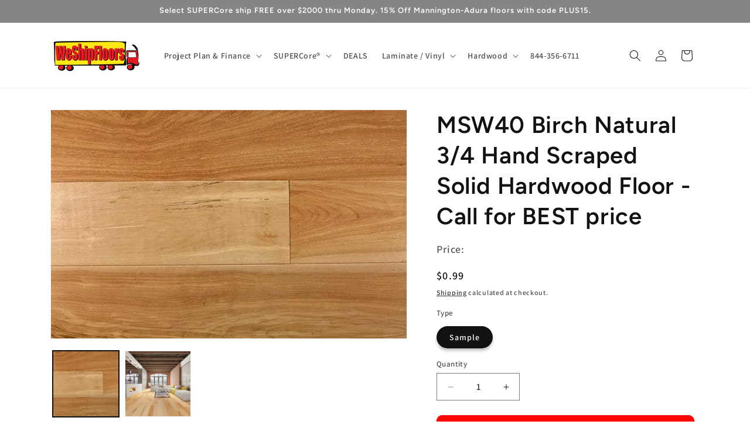

--- FILE ---
content_type: text/css
request_url: https://weshipfloors.com/cdn/shop/t/41/assets/component-image-with-text.css?v=159347133892345898421756391246
body_size: 652
content:
.image-with-text .grid{margin-bottom:0}.image-with-text .grid__item{position:relative}@media screen and (min-width: 750px){.image-with-text__grid--reverse{flex-direction:row-reverse}}.image-with-text__media{min-height:100%;overflow:visible}.image-with-text__media--small{height:19.4rem}.image-with-text__media--medium{height:29.6rem}.image-with-text__media--large{height:43.5rem}@media screen and (min-width: 750px){.image-with-text__media--small{height:31.4rem}.image-with-text__media--medium{height:46rem}.image-with-text__media--large{height:69.5rem}}.image-with-text__media--placeholder{position:relative;overflow:hidden}.image-with-text__media--placeholder:after{content:"";position:absolute;background:rgba(var(--color-foreground),.04)}.image-with-text__media--placeholder.image-with-text__media--adapt{height:20rem}@media screen and (min-width: 750px){.image-with-text__media--placeholder.image-with-text__media--adapt{height:30rem}}.image-with-text__media--placeholder>svg{position:absolute;left:50%;top:50%;transform:translate(-50%,-50%);width:100%;height:100%;fill:currentColor}.image-with-text__media--placeholder:is(.animate--ambient,.animate--zoom-in)>.svg-wrapper{top:0;left:0;transform:translate(0)}.image-with-text__content{align-items:flex-start;display:flex;flex-direction:column;height:100%;justify-content:center;align-self:center;padding:4rem calc(4rem / var(--font-body-scale)) 5rem;position:relative;z-index:1}.image-with-text .grid__item:after{content:"";position:absolute;top:0;left:0;width:100%;height:100%;z-index:-1}.image-with-text:not(.image-with-text--overlap) .image-with-text__media-item:after{border-radius:var(--media-radius);box-shadow:var(--media-shadow-horizontal-offset) var(--media-shadow-vertical-offset) var(--media-shadow-blur-radius) rgba(var(--color-shadow),var(--media-shadow-opacity))}.image-with-text:not(.image-with-text--overlap) .image-with-text__text-item:after{border-radius:var(--text-boxes-radius);box-shadow:var(--text-boxes-shadow-horizontal-offset) var(--text-boxes-shadow-vertical-offset) var(--text-boxes-shadow-blur-radius) rgba(var(--color-shadow),var(--text-boxes-shadow-opacity))}.image-with-text .image-with-text__media-item>*{border-radius:var(--media-radius);overflow:hidden;box-shadow:var(--media-shadow-horizontal-offset) var(--media-shadow-vertical-offset) var(--media-shadow-blur-radius) rgba(var(--color-shadow),var(--media-shadow-opacity))}.image-with-text .global-media-settings{overflow:hidden!important}.image-with-text .image-with-text__text-item>*{border-radius:var(--text-boxes-radius);overflow:hidden;box-shadow:var(--text-boxes-shadow-horizontal-offset) var(--text-boxes-shadow-vertical-offset) var(--text-boxes-shadow-blur-radius) rgba(var(--color-shadow),var(--text-boxes-shadow-opacity))}.image-with-text:not(.image-with-text--overlap) .image-with-text__media-item>*,.image-with-text:not(.image-with-text--overlap) .image-with-text__text-item>*{box-shadow:none}@media screen and (max-width: 749px){.image-with-text.collapse-corners:not(.image-with-text--overlap) .image-with-text__media-item:after,.image-with-text.collapse-corners:not(.image-with-text--overlap) .grid__item .image-with-text__media,.image-with-text.collapse-corners:not(.image-with-text--overlap) .image-with-text__media img,.image-with-text.collapse-corners:not(.image-with-text--overlap) .image-with-text__media .placeholder-svg{border-bottom-right-radius:0;border-bottom-left-radius:0}.image-with-text.collapse-corners:not(.image-with-text--overlap) .image-with-text__text-item:after,.image-with-text.collapse-corners:not(.image-with-text--overlap) .grid__item .image-with-text__content{border-top-left-radius:0;border-top-right-radius:0}.image-with-text.collapse-borders:not(.image-with-text--overlap) .image-with-text__content{border-top:0}}.image-with-text__content--mobile-right>*{align-self:flex-end;text-align:right}.image-with-text__content--mobile-center>*{align-self:center;text-align:center}.image-with-text--overlap .image-with-text__content{width:90%;margin:-3rem auto 0}@media screen and (min-width: 750px){.image-with-text__grid--reverse .image-with-text__content{margin-left:auto}.image-with-text__content--bottom{justify-content:flex-end;align-self:flex-end}.image-with-text__content--top{justify-content:flex-start;align-self:flex-start}.image-with-text__content--desktop-right>*{align-self:flex-end;text-align:right}.image-with-text__content--desktop-left>*{align-self:flex-start;text-align:left}.image-with-text__content--desktop-center>*{align-self:center;text-align:center}.image-with-text--overlap .image-with-text__text-item{display:flex;padding:3rem 0}.image-with-text--overlap .image-with-text__content{height:auto;width:calc(100% + 4rem);min-width:calc(100% + 4rem);margin-top:0;margin-left:-4rem}.image-with-text--overlap .image-with-text__grid--reverse .image-with-text__content{margin-left:0;margin-right:-4rem}.image-with-text--overlap .image-with-text__grid--reverse .image-with-text__text-item{justify-content:flex-end}.image-with-text--overlap .image-with-text__media-item--top{align-self:flex-start}.image-with-text--overlap .image-with-text__media-item--middle{align-self:center}.image-with-text--overlap .image-with-text__media-item--bottom{align-self:flex-end}.image-with-text__media-item--small,.image-with-text__media-item--large+.image-with-text__text-item{flex-grow:0}.image-with-text.collapse-corners:not(.image-with-text--overlap) .grid:not(.image-with-text__grid--reverse) .image-with-text__media-item:after,.image-with-text.collapse-corners:not(.image-with-text--overlap) .grid:not(.image-with-text__grid--reverse) .image-with-text__media,.image-with-text.collapse-corners:not(.image-with-text--overlap) .grid:not(.image-with-text__grid--reverse) .image-with-text__media img,.image-with-text.collapse-corners:not(.image-with-text--overlap) .grid:not(.image-with-text__grid--reverse) .image-with-text__media .placeholder-svg,.image-with-text.collapse-corners:not(.image-with-text--overlap) .image-with-text__grid--reverse .image-with-text__text-item:after,.image-with-text.collapse-corners:not(.image-with-text--overlap) .image-with-text__grid--reverse .image-with-text__content,.image-with-text.collapse-corners:not(.image-with-text--overlap) .image-with-text__grid--reverse .image-with-text__content:after{border-top-right-radius:0;border-bottom-right-radius:0}.image-with-text.collapse-corners:not(.image-with-text--overlap) .grid:not(.image-with-text__grid--reverse) .image-with-text__text-item:after,.image-with-text.collapse-corners:not(.image-with-text--overlap) .grid:not(.image-with-text__grid--reverse) .image-with-text__content,.image-with-text.collapse-corners:not(.image-with-text--overlap) .grid:not(.image-with-text__grid--reverse) .image-with-text__content:after,.image-with-text.collapse-corners:not(.image-with-text--overlap) .image-with-text__grid--reverse .image-with-text__media-item:after,.image-with-text.collapse-corners:not(.image-with-text--overlap) .image-with-text__grid--reverse .image-with-text__media,.image-with-text.collapse-corners:not(.image-with-text--overlap) .image-with-text__grid--reverse .image-with-text__media img,.image-with-text.collapse-corners:not(.image-with-text--overlap) .image-with-text__grid--reverse .image-with-text__media .placeholder-svg{border-top-left-radius:0;border-bottom-left-radius:0}.image-with-text.collapse-borders:not(.image-with-text--overlap) .grid:not(.image-with-text__grid--reverse) .image-with-text__content{border-left:0}.image-with-text.collapse-borders:not(.image-with-text--overlap) .image-with-text__grid--reverse .image-with-text__content{border-right:0}}.image-with-text:not(.collapse-corners,.image-with-text--overlap) .image-with-text__media-item{z-index:2}.image-with-text.image-with-text--overlap .backround-transparent,.image-with-text:not(.image-with-text--overlap) .background-transparent{background:transparent}.image-with-text .gradient{transform:perspective(0)}.image-with-text__content{border-radius:var(--text-boxes-radius);box-shadow:var(--text-boxes-shadow-horizontal-offset) var(--text-boxes-shadow-vertical-offset) var(--text-boxes-shadow-blur-radius) rgba(var(--color-shadow),var(--text-boxes-shadow-opacity));word-break:break-word}@media screen and (min-width: 990px){.image-with-text__content{padding:6rem 7rem 7rem}}.image-with-text__content>*+*{margin-top:2rem}.image-with-text__content>.image-with-text__text:empty~a{margin-top:2rem}.image-with-text__content>:first-child:is(.image-with-text__heading),.image-with-text__text--caption+.image-with-text__heading,.image-with-text__text--caption:first-child{margin-top:0}.image-with-text__content :last-child:is(.image-with-text__heading),.image-with-text__text--caption{margin-bottom:0}.image-with-text__content .button+.image-with-text__text{margin-top:2rem}.image-with-text__content .image-with-text__text+.button{margin-top:3rem}.image-with-text__heading{margin-bottom:0}.image-with-text__text p{margin-top:0;margin-bottom:1rem}@media screen and (max-width: 749px){.collapse-padding .image-with-text__grid .image-with-text__content{padding-left:0;padding-right:0}}@media screen and (min-width: 750px){.collapse-padding .image-with-text__grid:not(.image-with-text__grid--reverse) .image-with-text__content:not(.image-with-text__content--desktop-center){padding-right:0}.collapse-padding .image-with-text__grid--reverse .image-with-text__content:not(.image-with-text__content--desktop-center){padding-left:0}}@supports not (inset: 10px){.image-with-text .grid{margin-left:0}}.multirow__inner{display:flex;flex-direction:column;row-gap:var(--grid-mobile-vertical-spacing)}@media screen and (min-width: 750px){.multirow__inner{row-gap:var(--grid-desktop-vertical-spacing)}}
/*# sourceMappingURL=/cdn/shop/t/41/assets/component-image-with-text.css.map?v=159347133892345898421756391246 */


--- FILE ---
content_type: application/javascript;charset=utf-8
request_url: https://cdn.roomvo.com/static/scripts/b2b/weshipfloors.js
body_size: 28067
content:
var roomvoExport=(()=>{var Co=e=>{let t=document.createElement("a");t.href=e;let o=t.pathname;return o.length>0&&o[0]!="/"&&(o="/"+o),o},xe=e=>{let t=document.createElement("a");return t.href=e,t.hostname},y=()=>window.roomvoLocation?window.roomvoLocation:window.location,Le=e=>Co(decodeURIComponent(e.href)),ct=e=>Le(e).replace(/(^\/)|(\/$)/g,"").split("/");var De=(e,t)=>{t||(t=window.location.href),t=decodeURIComponent(t),e=e.replace(/[[\]]/g,"\\$&");let r=new RegExp("[?&]"+e+"(=([^&#]*)|&|#|$)").exec(t);return r?r[2]?decodeURIComponent(r[2].replace(/\+/g," ")):"":null},lt=(e,t)=>new URL(e.href).searchParams.get(t);var x=new class{getUrl(){return new URL(window.location.href)}getNextLevelUrl(){try{return new URL(window.parent.location.href)}catch{}return window.location.ancestorOrigins&&window.location.ancestorOrigins.item(0)?new URL(window.location.ancestorOrigins.item(0)):document.referrer?new URL(document.referrer):null}getTopLevelUrl(){try{return new URL(window.top.location.href)}catch{}return window.location.ancestorOrigins&&window.location.ancestorOrigins.length>0?new URL(window.location.ancestorOrigins[window.location.ancestorOrigins.length-1]):document.referrer?new URL(document.referrer):null}getHostname(){let e=this.getUrl();return e?e.hostname:""}getNextLevelHostname(){let e=this.getNextLevelUrl();return e?e.hostname:""}getTopLevelHostname(){let e=this.getTopLevelUrl();return e?e.hostname:""}};var dt="roomvo-button",M="roomvo-lite-iframe";var te="roomvo-product-display-button",V="roomvo-measure-my-room-button",W="ffPopup";var Uo="roomvoProductCatalog",So="roomvoProductDisplay",N=Uo,pt=So;var R=W,q="roomvoMeasurement",b="roomvo-stimr",ut="roomvo-designer";var oe="roomvo_add_to_cart",S=0,go=1,Io=2,yo=3,Ao=4,_t=5,xo=6,Lo=7,Do=8,vo=9,wo=10,No=11,bo=12,Bo=13,re=0,Yo=1,Mo=2,ve=0,we=1,Fo=2;var ne="full",mt="lite";var Pt="Product Detail",Tt="Product List",Et="Home";var ht="Shopping Cart";var ft="Other",Ne="ffvendorids",be="ffvisitorids";var Be="ffvendorurlpath",z="fftrackingcode",se="ffagreedtermsofuse",Ye="roomvoLaunchSequenceRecentUseFlag",K="roomvoLaunchSequence",Rt=[q,R],ie={[S]:"unknown",[go]:"floor",[Io]:"rug",[yo]:"furniture",[Ao]:"countertop",[_t]:"wall",[xo]:"cabinet",[Lo]:"wall_decor",[Do]:"ceiling",[vo]:"door",[wo]:"trim",[No]:"furniture_coating",[bo]:"roof",[Bo]:"radiator"},Ot={"en-us":{"Embed this Roomvo share link on your website":"Embed this Roomvo share link on your website","Share Product":"Share Product",Copy:"Copy",Close:"Close","Loading...":"Loading..."}},ja={[re]:"none",[Yo]:"standalone",[Mo]:"product_integration"},Za={[ve]:"desktop",[we]:"touch",[Fo]:"kiosk"};var Ct="Viewed Host Page";var T={LOAD_POPUP_FROM_ASSISTANT:"roomvoLoadPopupFromAssistant",ENLARGE_ASSISTANT_POPUP:"roomvoEnlargeAssistantPopup",REDUCE_ASSISTANT_POPUP:"roomvoReduceAssistantPopup",OPEN_PRODUCT_VISUALIZER:"roomvoOpenProductVisualizer",RESIZE_CATALOG:"roomvoResizeCatalog",OPEN_PRODUCT_PAGE:"roomvoOpenProductPage",OPEN_CATALOG:"roomvoOpenCatalog",REQUEST_ESTIMATE:"roomvoRequestEstimate",SAVE_VISITOR:"ffSaveVisitor",FOCUS_POPUP:"ffFocusPopup",CLOSE_PRODUCT_DISPLAY:"roomvoCloseProductDisplay",AGREE_TO_TERMS_OF_USE:"roomvoAgreeToTermsOfUse",ADD_TO_FAVORITES:"roomvoAddToFavorites",REMOVE_FROM_FAVORITES:"roomvoRemoveFromFavorites",ADD_TO_CART:"roomvoAddToCart",ORDER_SAMPLE:"roomvoOrderSample",RESERVE_ONLINE_PICKUP_IN_STORE:"roomvoReserveOnlinePickupInStore",SUBMIT_PAYMENT:"roomvoSubmitPayment",HANDLE_BOOK_APPOINTMENT:"roomvoHandleBookAppointment",RESIZE_CONTACT_FORM:"roomvoResizeContactForm",CLICK_PRODUCT_LINK:"roomvoClickProductLink",LOAD_POPUP_FROM_PRODUCT_DISPLAY:"roomvoLoadPopupFromProductDisplay",CLICK_BOOK_APPOINTMENT:"roomvoClickBookAppointment",INITIATE_CUSTOM_ACTION:"roomvoInitiateCustomAction",PROPAGATE_SESSION:"roomvoPropagateSession",HANDLE_LEAD:"roomvoHandleLead",RESIZE_STORE_LOCATOR_IFRAME:"resizeStoreLocatorIframe",TRACK:"ffTrack",FOCUS_IFRAME:"roomvoFocusIframe",CLOSE_LAUNCH_SEQUENCE:"roomvoCloseLaunchSequence",OPEN_MEASUREMENT:"roomvoOpenMeasurement",CLOSE_MEASUREMENT:"roomvoCloseMeasurement",UPDATE_PRODUCT_FILTER:"roomvoUpdateProductFilter",SCROLL_TOP_OF_IFRAME_INTO_VIEW:"roomvoScrollTopOfIframeIntoView",EXPAND_ROOM_PAGE_LITE:"roomvoRoomPageLiteExpand",SHRINK_ROOM_PAGE_LITE:"roomvoRoomPageLiteShrink",SWIPE_ROOM_PAGE_LITE:"roomvoRoomPageLiteSwipe",MEASURE_RESULT:"roomvoMeasureResult",CLICK_FIND_SELLER:"roomvoClickFindSeller",UPDATE_SHOPPING_CART:"roomvoUpdateShoppingCart",CLOSE_VISUALIZER:"roomvoCloseVisualizer",NOTIFY_ROOM_PAGE_LITE_LOADED:"roomvoNotifyRoomPageLiteLoaded",TRACK_PRODUCT_USAGE_EVENT_FOR_LITE:"roomvoTrackProductUsageEventForLite",TRACK_PRODUCT_IMPRESSION_EVENT_FOR_LITE:"roomvoTrackProductImpressionEventForLite",TRACK_ROOM_PAGE_VIEW_FOR_LITE:"roomvoTrackRoomPageViewForLite",CHANGE_PRODUCT_CODE_IN_LITE:"roomvoRoomPageLiteChangeProduct",NOTIFY_ROOM_PAGE_LITE_PRODUCT_UPDATED:"roomvoRoomPageLiteProductUpdated",DOWNLOAD_VISUALIZED_ROOM_IMAGE:"roomvoDownloadVisualizedRoomImage",NOTIFY_GENERATED_RESTYLE_LITE_ROOM:"roomvoNotifyGeneratedRestyleLiteRoom",NOTIFY_HOVER_ENTER_RESTYLE_LITE:"roomvoNotifyHoverEnterRestyleLite",NOTIFY_HOVER_LEAVE_RESTYLE_LITE:"roomvoNotifyHoverLeaveRestyleLite"};var ae={WEBXR:"WebXR",IOS:"iOS",EMPTY:""};var ko=["roomvo","googlebot","bingbot","ahrefsbot","semrushbot","siteauditbot","facebookexternalhit","twitter","linkedin","pinterest"],Go=e=>e&&/iPad|iPhone|iPod/.test(e.userAgent),Vo=e=>e&&e.userAgent.includes("Macintosh; Intel Mac OS X");var Wo=e=>!!(e&&(e.platform==="MacIntel"||e.platform==="iPad"||e.platform==="iPhone"||e.platform==="iPod"||Vo(e)));var Ho=e=>!!(Wo(e)&&e.maxTouchPoints>1),Me=e=>!!(!window.MSStream&&(Go(e)||Ho(e)));var Ut=e=>e?e.userAgent.indexOf("MSIE")>0||e.userAgent.indexOf("Trident/")>-1:!1;var St=e=>!e||RegExp(ko.join("|"),"i").test(e.userAgent)?!1:new RegExp(["bot|googlebot|googleweblight|spider|robot|crawl|baidu|bing|msn","|duckduckgo|teoma|slurp|yandex|lighthouse|sitecrawl|linguee","|schemabot|indeedbot|opendi|optimizer|nssprerendersproxy","|headlesschrome|ghostsinspector|restsharp|woorankreview|screamingfrogseospider"].join(""),"i").test(e.userAgent);var $o=new RegExp(["(android|bb\\d+|meego).+mobile|avantgo|bada/|blackberry","|blazer|compal|elaine|fennec|hiptop|iemobile|ip(hone|od)|iris|kindle|lge |maemo|midp","|mmp|mobile.+firefox|netfront|opera m(ob|in)i|palm( os)?|phone|p(ixi|re)/|plucker","|pocket|psp|series(4|6)0|symbian|treo|up.(browser|link)|vodafone|wap|windows ce|xda","|xiino|android|ipad|playbook|silk"].join(""),"i"),Fe=function(){let e=!1;return function(t){let o=new RegExp(["1207|6310|6590|3gso|4thp|50[1-6]i|770s|802s","|a wa|abac|ac(er|oo|s-)|ai(ko|rn)|al(av|ca|co)|amoi|an(ex|ny|yw)|aptu","|ar(ch|go)|as(te|us)|attw|au(di|-m|r |s )|avan|be(ck|ll|nq)|bi(lb|rd)|bl(ac|az)","|br(e|v)w|bumb|bw-(n|u)|c55/|capi|ccwa|cdm-|cell|chtm|cldc|cmd-|co(mp|nd)|craw","|da(it|ll|ng)|dbte|dc-s|devi|dica|dmob|do(c|p)o|ds(12|-d)|el(49|ai)|em(l2|ul)","|er(ic|k0)|esl8|ez([4-7]0|os|wa|ze)|fetc|fly(-|_)|g1 u|g560|gene|gf-5|g-mo","|go(.w|od)|gr(ad|un)|haie|hcit|hd-(m|p|t)|hei-|hi(pt|ta)|hp( i|ip)|hs-c","|ht(c(-| |_|a|g|p|s|t)|tp)|hu(aw|tc)|i-(20|go|ma)|i230|iac( |-|/)|ibro|idea","|ig01|ikom|im1k|inno|ipaq|iris|ja(t|v)a|jbro|jemu|jigs|kddi|keji|kgt( |/)|klon","|kpt |kwc-|kyo(c|k)|le(no|xi)|lg( g|/(k|l|u)|50|54|-[a-w])|libw|lynx","|m1-w|m3ga|m50/|ma(te|ui|xo)|mc(01|21|ca)|m-cr|me(rc|ri)|mi(o8|oa|ts)|mmef","|mo(01|02|bi|de|do|t(-| |o|v)|zz)|mt(50|p1|v )|mwbp|mywa|n10[0-2]|n20[2-3]","|n30(0|2)|n50(0|2|5)|n7(0(0|1)|10)|ne((c|m)-|on|tf|wf|wg|wt)|nok(6|i)|nzph","|o2im|op(ti|wv)|oran|owg1|p800|pan(a|d|t)|pdxg|pg(13|-([1-8]|c))|phil|pire","|pl(ay|uc)|pn-2|po(ck|rt|se)|prox|psio|pt-g|qa-a|qc(07|12|21|32|60|-[2-7]|i-)","|qtek|r380|r600|raks|rim9|ro(ve|zo)|s55/|sa(ge|ma|mm|ms|ny|va)|sc(01|h-|oo|p-)","|sdk/|se(c(-|0|1)|47|mc|nd|ri)|sgh-|shar|sie(-|m)|sk-0|sl(45|id)|sm(al|ar|b3","|it|t5)|so(ft|ny)|sp(01|h-|v-|v )|sy(01|mb)|t2(18|50)|t6(00|10|18)|ta(gt|lk)","|tcl-|tdg-|tel(i|m)|tim-|t-mo|to(pl|sh)|ts(70|m-|m3|m5)|tx-9|up(.b|g1|si)","|utst|v400|v750|veri|vi(rg|te)|vk(40|5[0-3]|-v)|vm40|voda|vulc|vx(52|53|60|61","|70|80|81|83|85|98)|w3c(-| )|webc|whit|wi(g |nc|nw)|wmlb|wonu|x700|yas-","|your|zeto|zte-"].join(""),"i");e=t?$o.test(t)||o.test(t.substring(0,4)):!1}(navigator.userAgent||navigator.vendor||window.opera),e||Me(window.navigator)?we:ve};var gt=()=>{if(window.navigator.xr)try{return window.navigator.xr.isSessionSupported("immersive-ar")}catch{return Promise.resolve(!1)}return Promise.resolve(!1)};var ke=e=>{for(let t in e)if(Object.prototype.hasOwnProperty.call(e,t))return!1;return F(e)===F({})};var L=(e,t,o)=>{let r;return function(){let n=this,s=arguments,i=o&&!r;clearTimeout(r),r=setTimeout(function(){r=null,o||e.apply(n,s)},t),i&&e.apply(n,s)}};var F=e=>!JSON.stringify&&JSON.serialize?JSON.serialize(e):JSON.stringify(e),ce=e=>!JSON.parse&&JSON.deserialize?JSON.deserialize(e):JSON.parse(e);var le=e=>qo()[e],qo=()=>{let e={},t=document.cookie.split(";");for(let o=0;o<t.length;++o){let r=t[o].trim(),n=r.indexOf("=");if(n!==-1){let s=r.substring(0,r.indexOf("=")),i=r.substring(n+1);e[s]=i}}return e},It=e=>le(e)!==void 0,Ge=(e,t,o={})=>{let r=o.cookieExpiration?o.cookieExpiration:"Fri, 31 Dec 9999 23:59:59 GMT",n=[`${e}=${t}`,`expires=${r}`,"path=/",o.sameSitePolicy||`${zo()}`];o.domain&&n.push(`domain=${o.domain}`),document.cookie=n.join("; ")};var zo=()=>x.getUrl().protocol==="https:"?"SameSite=None; Secure":"SameSite=Lax";var d=function(e,t){try{e.log.length+t.length<1e6?e.log+=t+`
`:e.log.endsWith(`.....
`)||(e.log+=`.....
`)}catch(o){e.log=o.toString()}};var U=(e,t,o)=>{if(!e.isRoomvoCookieDisabled()){let r={cookieExpiration:e.getCookieExpiration(),domain:e.getCookieDomain()},{cookieName:n,cookieValue:s,config:i={}}=o,a=Object.assign({},r,i);switch(t.toLowerCase()){case"write":return Ge(n,s,a);case"read":return le(n);case"read/rewrite":{let c=le(n);return c&&Ge(n,c,a),c}case"check":return It(n)}}return d(e,"Accessing cookies is not permitted."),null};var yt=(e,t)=>{U(t,"check",{cookieName:z})||(Math.random()<.5?U(t,"write",{cookieName:z,cookieValue:"dontshow",config:{cookieExpiration:e}}):U(t,"write",{cookieName:z,cookieValue:"show",config:{cookieExpiration:e}}))},B=e=>U(e,"read",{cookieName:z})||"";var de=e=>e.toString()==="[object RoomvoIntegrator]",O=e=>{let t=Object.values(window._roomvo).filter(o=>o.toString().endsWith("Integrator]"));return e?window._roomvo[e]||t.find(o=>o.toString()==="[object AssistantIntegrator]")||t.find(de)||t[0]:t.find(de)||t[0]};var Ko=`
<svg
class="loader-cubes__cube loader-cubes__one"
width="82"
height="76"
viewBox="0 0 82 76"
fill="none"
xmlns="http://www.w3.org/2000/svg"
>
<g opacity="0.6" filter="url(#filter0_f_557_14053)">
  <path
    class="cube__shadow"
    d="M41.0002 32.0018L62.0001 43.9996L41.0002 56.0002L20.0315 43.9994L41.0002 32.0018Z"
  ></path>
</g>
<path
  class="cube__left-side"
  d="M41 12.1838L62 12.0002L62 20.9651L41 33L19.9999 20.9652L19.9999 12.0003L41 12.1838Z"
></path>
<path
  class="cube__right-side"
  d="M41.0002 23.9998L62.0004 12.0054L62.0004 20.9594L40.9998 33L41.0002 23.9998Z"
></path>
<path
  class="cube__top"
  d="M41.0002 0.00178922L62.0001 11.9996L41.0002 24.0002L20.0315 11.9994L41.0002 0.00178922Z"
></path>
<defs>
  <filter
    id="filter0_f_557_14053"
    x="0.03125"
    y="12.002"
    width="81.9688"
    height="63.998"
    filterUnits="userSpaceOnUse"
    color-interpolation-filters="sRGB"
  >
    <feFlood flood-opacity="0" result="BackgroundImageFix"></feFlood>
    <feBlend
      mode="normal"
      in="SourceGraphic"
      in2="BackgroundImageFix"
      result="shape"
    ></feBlend>
    <feGaussianBlur
      stdDeviation="10"
      result="effect1_foregroundBlur_557_14053"
    ></feGaussianBlur>
  </filter>
</defs>
</svg>
<svg
class="loader-cubes__cube loader-cubes__three"
width="82"
height="76"
viewBox="0 0 82 76"
fill="none"
xmlns="http://www.w3.org/2000/svg"
>
<g opacity="0.6" filter="url(#filter0_f_557_14053)">
  <path
    class="cube__shadow"
    d="M41.0002 32.0018L62.0001 43.9996L41.0002 56.0002L20.0315 43.9994L41.0002 32.0018Z"
  ></path>
</g>
<path
  class="cube__left-side"
  d="M41 12.1838L62 12.0002L62 20.9651L41 33L19.9999 20.9652L19.9999 12.0003L41 12.1838Z"
></path>
<path
  class="cube__right-side"
  d="M41.0002 23.9998L62.0004 12.0054L62.0004 20.9594L40.9998 33L41.0002 23.9998Z"
></path>
<path
  class="cube__top"
  d="M41.0002 0.00178922L62.0001 11.9996L41.0002 24.0002L20.0315 11.9994L41.0002 0.00178922Z"
></path>
<defs>
  <filter
    id="filter0_f_557_14053"
    x="0.03125"
    y="12.002"
    width="81.9688"
    height="63.998"
    filterUnits="userSpaceOnUse"
    color-interpolation-filters="sRGB"
  >
    <feFlood flood-opacity="0" result="BackgroundImageFix"></feFlood>
    <feBlend
      mode="normal"
      in="SourceGraphic"
      in2="BackgroundImageFix"
      result="shape"
    ></feBlend>
    <feGaussianBlur
      stdDeviation="10"
      result="effect1_foregroundBlur_557_14053"
    ></feGaussianBlur>
  </filter>
</defs>
</svg>
<svg
class="loader-cubes__cube loader-cubes__two"
width="82"
height="76"
viewBox="0 0 82 76"
fill="none"
xmlns="http://www.w3.org/2000/svg"
>
<g opacity="0.6" filter="url(#filter0_f_557_14053)">
  <path
    class="cube__shadow"
    d="M41.0002 32.0018L62.0001 43.9996L41.0002 56.0002L20.0315 43.9994L41.0002 32.0018Z"
  ></path>
</g>
<path
  class="cube__left-side"
  d="M41 12.1838L62 12.0002L62 20.9651L41 33L19.9999 20.9652L19.9999 12.0003L41 12.1838Z"
></path>
<path
  class="cube__right-side"
  d="M41.0002 23.9998L62.0004 12.0054L62.0004 20.9594L40.9998 33L41.0002 23.9998Z"
></path>
<path
  class="cube__top"
  d="M41.0002 0.00178922L62.0001 11.9996L41.0002 24.0002L20.0315 11.9994L41.0002 0.00178922Z"
></path>
<defs>
  <filter
    id="filter0_f_557_14053"
    x="0.03125"
    y="12.002"
    width="81.9688"
    height="63.998"
    filterUnits="userSpaceOnUse"
    color-interpolation-filters="sRGB"
  >
    <feFlood flood-opacity="0" result="BackgroundImageFix"></feFlood>
    <feBlend
      mode="normal"
      in="SourceGraphic"
      in2="BackgroundImageFix"
      result="shape"
    ></feBlend>
    <feGaussianBlur
      stdDeviation="10"
      result="effect1_foregroundBlur_557_14053"
    ></feGaussianBlur>
  </filter>
</defs>
</svg>
<svg
class="loader-cubes__cube loader-cubes__four"
width="82"
height="76"
viewBox="0 0 82 76"
fill="none"
xmlns="http://www.w3.org/2000/svg"
>
<g opacity="0.6" filter="url(#filter0_f_557_14053)">
  <path
    class="cube__shadow"
    d="M41.0002 32.0018L62.0001 43.9996L41.0002 56.0002L20.0315 43.9994L41.0002 32.0018Z"
  ></path>
</g>
<path
  class="cube__left-side"
  d="M41 12.1838L62 12.0002L62 20.9651L41 33L19.9999 20.9652L19.9999 12.0003L41 12.1838Z"
></path>
<path
  class="cube__right-side"
  d="M41.0002 23.9998L62.0004 12.0054L62.0004 20.9594L40.9998 33L41.0002 23.9998Z"
  fill="#828BA4"
></path>
<path
  class="cube__top"
  d="M41.0002 0.00178922L62.0001 11.9996L41.0002 24.0002L20.0315 11.9994L41.0002 0.00178922Z"
></path>
<defs>
  <filter
    id="filter0_f_557_14053"
    x="0.03125"
    y="12.002"
    width="81.9688"
    height="63.998"
    filterUnits="userSpaceOnUse"
    color-interpolation-filters="sRGB"
  >
    <feFlood flood-opacity="0" result="BackgroundImageFix"></feFlood>
    <feBlend
      mode="normal"
      in="SourceGraphic"
      in2="BackgroundImageFix"
      result="shape"
    ></feBlend>
    <feGaussianBlur
      stdDeviation="10"
      result="effect1_foregroundBlur_557_14053"
    ></feGaussianBlur>
  </filter>
</defs>
</svg>
`,At=Ko;var xt={animation:"none","animation-delay":"0","animation-direction":"normal","animation-duration":"0","animation-fill-mode":"none","animation-iteration-count":"1","animation-name":"none","animation-play-state":"running","animation-timing-function":"ease","backface-visibility":"visible",background:"0","background-attachment":"scroll","background-clip":"border-box","background-color":"transparent","background-image":"none","background-origin":"padding-box","background-position":"0 0","background-position-x":"0","background-position-y":"0","background-repeat":"repeat","background-size":"auto auto",border:"0","border-style":"none","border-width":"medium","border-color":"inherit","border-bottom":"0","border-bottom-color":"inherit","border-bottom-left-radius":"0","border-bottom-right-radius":"0","border-bottom-style":"none","border-bottom-width":"medium","border-collapse":"separate","border-image":"none","border-left":"0","border-left-color":"inherit","border-left-style":"none","border-left-width":"medium","border-radius":"0","border-right":"0","border-right-color":"inherit","border-right-style":"none","border-right-width":"medium","border-spacing":"0","border-top":"0","border-top-color":"inherit","border-top-left-radius":"0","border-top-right-radius":"0","border-top-style":"none","border-top-width":"medium",bottom:"auto","box-shadow":"none","box-sizing":"content-box","caption-side":"top",clear:"none",clip:"auto",color:"inherit",columns:"auto","column-count":"auto","column-fill":"balance","column-gap":"normal","column-rule":"medium none currentColor","column-rule-color":"currentColor","column-rule-style":"none","column-rule-width":"none","column-span":"1","column-width":"auto",content:"normal","counter-increment":"none","counter-reset":"none",cursor:"auto",direction:"ltr",display:"inline","empty-cells":"show",float:"none",font:"normal","font-family":"inherit","font-size":"medium","font-style":"normal","font-variant":"normal","font-weight":"normal",height:"auto",hyphens:"none",left:"auto","letter-spacing":"normal","line-height":"normal","list-style":"none","list-style-image":"none","list-style-position":"outside","list-style-type":"disc",margin:"0","margin-bottom":"0","margin-left":"0","margin-right":"0","margin-top":"0","max-height":"none","max-width":"none","min-height":"0","min-width":"0",opacity:"1",orphans:"0",outline:"0","outline-color":"invert","outline-style":"none","outline-width":"medium",overflow:"visible","overflow-x":"visible","overflow-y":"visible",padding:"0","padding-bottom":"0","padding-left":"0","padding-right":"0","padding-top":"0","page-break-after":"auto","page-break-before":"auto","page-break-inside":"auto",perspective:"none","perspective-origin":"50% 50%",position:"static",right:"auto","tab-size":"8","table-layout":"auto","text-align":"inherit","text-align-last":"auto","text-decoration":"none","text-decoration-color":"inherit","text-decoration-line":"none","text-decoration-style":"solid","text-indent":"0","text-shadow":"none","text-transform":"none",top:"auto",transform:"none","transform-style":"flat",transition:"none","transition-delay":"0s","transition-duration":"0s","transition-property":"none","transition-timing-function":"ease","unicode-bidi":"normal","vertical-align":"baseline",visibility:"visible","white-space":"normal",widows:"0",width:"auto","word-spacing":"normal","z-index":"auto"},jo=600;var Lt=(e,t=[/^https?:\/\/.*\.roomvo\.com$/,/^https?:\/\/.*\.leaptools\.com$/])=>{let o=(...i)=>t.some(a=>a.test(i[0].origin))?e(...i):null,r=window.addEventListener?"addEventListener":"attachEvent",n=window[r],s=r=="attachEvent"?"onmessage":"message";n(s,o,!1)},Dt=()=>{try{let e=document.createElement("canvas");if((e.getContext("webgl")||e.getContext("experimental-webgl"))==null)throw"nowebgl"}catch{return!1}return!0},ue=(e,t=document)=>{let o=t.querySelector(e);return o&&o.innerText?o.innerText.trim():""},A=(e,t,o)=>{vt(e,t,o)};var Zo=function(e,t){if(!e)return!1;for(let o=0;o<t.length;++o)if(!e.querySelector(t[o]))return!1;return!0},vt=function(e,t,o){Zo(e,t)?o():setTimeout(vt,60,e,t,o)};function k(e,t,o,r=!1,n=30){if(!e)return;let s=Array.from(e.querySelectorAll(t));if(s.length>0&&(o(s)===!0||r))return;let i=new Set,a=new MutationObserver(p=>{for(let _ of p)for(let h of _.addedNodes){h.matches?.(t)&&i.add(h);let u=h.querySelectorAll?.(t);u?.length&&u.forEach(P=>i.add(P))}i.size>0&&l()}),c=()=>{let p=Array.from(i);(o(p)||r)&&a.disconnect(),i.clear()},l=n===0?c:L(c,n,!1);a.observe(e,{childList:!0,subtree:!0})}var He=function(){let e=()=>Array.prototype.slice.call(document.styleSheets).every(t),t=o=>!o.roomvo;if(e()){let o=document.createElement("style");o.appendChild(document.createTextNode("")),document.head.appendChild(o);let r=o.sheet;return r.roomvo=!0,r}},$e=function(){let e=He();return e||[...document.styleSheets].find(t=>t.roomvo)},qe=(e,t)=>{t||(t=$e());for(let o of ze(e))t.insertRule(o,t.cssRules.length);return t},ze=e=>{let t=[];for(let o=0;o<e.length;o++){let r=1,n=e[o],s=n[0],i="";Array.isArray(n[1][0])&&(n=n[1],r=0);for(let a=n.length;r<a;r++){let c=n[r];i+=`${c[0]}: ${c[1]}${c[2]?" !important":""};
`}t.push(`${s}{${i}}`)}return t},_e=e=>{Object.keys(xt).forEach(t=>{e.style.setProperty(t,xt[t],"important")})};var wt=(e,t)=>{if(typeof t!="function"||!e||typeof e!="object")throw new Error("Invalid Arguments");document.querySelector('meta[name="viewport"][content*="device-width"][content*="initial-scale=1"]')||document.head.insertAdjacentHTML("beforeend",'<meta name="viewport" content="width=device-width, initial-scale=1, minimum-scale=1" />'),t(e),e?.isListenedTo!==!0&&(e.isListenedTo=!0,"addEventListener"in e?e.addEventListener("change",t):e.addListener(t))},Xo=e=>{let t=e.parentElement;for(;t&&t!==document.body;)t.dataset.originalTransform=getComputedStyle(t).transform,t.style.transform="none",t=t.parentElement},Jo=e=>{let t=e.parentElement;for(;t;)t.style.transform=t.dataset.originalTransform||"",delete t.dataset.originalTransform,t=t.parentElement};var Qo=e=>{let t=e.parentElement;for(;t;)t.dataset.originalZIndex=getComputedStyle(t).zIndex,t.style.zIndex="2147483647",t=t.parentElement},er=e=>{let t=e.parentElement;for(;t;)t.style.zIndex=t.dataset.originalZIndex||"",delete t.dataset.originalZIndex,t=t.parentElement},We=class{constructor(){this.transitionProperty="all",this.transitionTimeInMs=jo,this.transitionTimingFunction="cubic-bezier(0,1,.25,1)",this.isTransitioning=!1,this.isFullScreen=!1,this.location={width:0,height:0,left:0,top:0,scrollY:0,scrollX:0}}get transition(){return[this.transitionProperty,this.transitionTimeInMs/1e3+"s",this.transitionTimingFunction].join(" ")}},Ve=new WeakMap,Nt=e=>(Ve.has(e)||Ve.set(e,new We),Ve.get(e)),bt=e=>{let t=Nt(e);if(t.isTransitioning||t.isFullScreen)return;t.isTransitioning=!0;let[o,r]=[e.scrollWidth,e.scrollHeight];[e.style.width,e.style.height]=[o+"px",r+"px"];let{left:n,top:s}=e.getBoundingClientRect();e.style.setProperty("left",n+"px","important"),e.style.setProperty("top",s+"px","important"),e.style.setProperty("z-index","2147483647","important"),t.contentRect={scrollY:window.scrollY,scrollX:window.scrollX,width:o,height:r,left:n,top:s},e.style.setProperty("position","fixed","important"),Xo(e),Qo(e),window.requestAnimationFrame(()=>{e.style.setProperty("transition",t.transition,"important"),e.style.setProperty("left","0px","important"),e.style.setProperty("top","0px","important"),e.style.setProperty("width","100%","important"),e.style.setProperty("height","100%","important"),t.isFullScreen=!0,t.isTransitioning=!1})},Bt=e=>{let t=Nt(e);if(t.isTransitioning||!t.isFullScreen)return;t.isTransitioning=!0;let{width:o,height:r,left:n,top:s,scrollY:i,scrollX:a}=t.contentRect;window.requestAnimationFrame(()=>{let c=a-window.scrollX;e.style.setProperty("left",n+c+"px","important");let l=i-window.scrollY;e.style.setProperty("top",s+l+"px","important"),e.style.setProperty("width",o+"px","important"),e.style.setProperty("height",r+"px","important")}),setTimeout(()=>{e.style.setProperty("width","100%","important"),e.style.setProperty("height","100%","important"),e.style.setProperty("position","unset","important"),e.style.setProperty("transition","unset","important"),Jo(e),er(e),t.isFullScreen=!1,t.isTransitioning=!1},t.transitionTimeInMs)},tr=e=>{let{display:t,visibility:o,opacity:r}=getComputedStyle(e);return t!=="none"&&o!=="hidden"&&o!=="collapse"&&r!=="0"&&r!==0},or=(e,t)=>{let o;return t?o=e.nodeName==="DETAILS"&&t.nodeName!=="SUMMARY"?e.hasAttribute("open"):!0:o=e.nodeName==="DETAILS"?e.hasAttribute("open"):!0,!e.hasAttribute("hidden")&&o},Yt=e=>{let t=0,o=0,r=0,n=0;if(e===window)o=window.innerWidth,r=window.innerHeight;else if(e===document)o=document.documentElement.clientWidth,r=document.documentElement.clientHeight;else if(e instanceof HTMLElement){let s=e.getBoundingClientRect();t=s.top,o=s.right,r=s.bottom,n=s.left}return{top:t,right:o,bottom:r,left:n}},pe=({elementTop:e,elementRight:t,elementBottom:o,elementLeft:r,containerTop:n,containerRight:s,containerBottom:i,containerLeft:a,minimumContainedPercentage:c=1})=>{if(o-e<=0||t-r<=0||e>=i||o<=n||r>=s||t<=a)return!1;let l=Math.max(e,n),p=Math.min(o,i),_=Math.round((p-l)*100/(o-e))/100,h=Math.max(r,a),u=Math.min(t,s),P=Math.round((u-h)*100/(t-r))/100;return _>=c&&P>=c},rr=(e,t=1)=>{let{top:o,right:r,bottom:n,left:s}=e.getBoundingClientRect(),i=e.parentElement;for(;i&&i!==document.body;){let{overflowX:a,overflowY:c}=getComputedStyle(i),l=!0,{top:p,right:_,bottom:h,left:u}=Yt(i);if(a!=="visible"&&c!=="visible"?l=pe({elementTop:o,elementRight:r,elementBottom:n,elementLeft:s,containerTop:p,containerRight:_,containerBottom:h,containerLeft:u,minimumContainedPercentage:t}):a!=="visible"&&c==="visible"?l=pe({elementTop:o,elementRight:r,elementBottom:n,elementLeft:s,containerTop:o,containerRight:_,containerBottom:n,containerLeft:u,minimumContainedPercentage:t}):a==="visible"&&c!=="visible"&&(l=pe({elementTop:o,elementRight:r,elementBottom:n,elementLeft:s,containerTop:p,containerRight:r,containerBottom:h,containerLeft:s,minimumContainedPercentage:t})),!l)return!1;i=i.parentElement}return!0},Mt=(e,t)=>tr(e)&&or(e,t)&&(!e.parentElement||Mt(e.parentElement,e)),Ft=(e,t=1)=>{let{top:o,right:r,bottom:n,left:s}=e.getBoundingClientRect(),{top:i,right:a,bottom:c,left:l}=Yt(window);return pe({elementTop:o,elementRight:r,elementBottom:n,elementLeft:s,containerTop:i,containerRight:a,containerBottom:c,containerLeft:l,minimumContainedPercentage:t})&&Mt(e)&&rr(e,t)};var kt=e=>{let t={alpha:255};if(e=e.replace("#",""),e.length===3){let o=r=>parseInt(r+r,16);t.red=parseInt(o(e.slice(0,1))),t.green=parseInt(o(e.slice(1,2))),t.blue=parseInt(o(e.slice(2,3)))}else if(e.length===6)t.red=parseInt(e.slice(0,2),16),t.green=parseInt(e.slice(2,4),16),t.blue=parseInt(e.slice(4,6),16);else return;return t},nr=e=>{let t=e.toString("16");return t.length===1?"0"+t:t};var Gt=(e,t,o=50)=>(e=kt(e),t=kt(t),"#"+["red","green","blue"].map(r=>nr(Math.round(t[r]+(e[r]-t[r])*(o/100)))).join("")),Vt=(e,t)=>Gt("#FFFFFF",e,t),Wt=(e,t)=>Gt("#000000",e,t);var sr=`
/***
 The new CSS reset - version 1.7.3 (last updated 7.8.2022)
 GitHub page: https://github.com/elad2412/the-new-css-reset
***/

/*
 Remove all the styles of the "User-Agent-Stylesheet", except for the 'display' property
 - The "symbol *" part is to solve Firefox SVG sprite bug
*/
*:where(:not(html, iframe, canvas, img, svg, video, audio):not(svg *, symbol *)) {
 all: unset;
 display: revert;
}

/* Preferred box-sizing value */
*,
*::before,
*::after {
 box-sizing: border-box;
}

/* Reapply the pointer cursor for anchor tags */
a, button {
 cursor: revert;
}

/* Remove list styles (bullets/numbers) */
ol, ul, menu {
 list-style: none;
}

/* For images to not be able to exceed their container */
img {
 max-width: 100%;
}

/* removes spacing between cells in tables */
table {
 border-collapse: collapse;
}

/* Safari - solving issue when using user-select:none on the <body> text input doesn't working */
input, textarea {
 -webkit-user-select: auto;
}

/* revert the 'white-space' property for textarea elements on Safari */
textarea {
 white-space: revert;
}

/* minimum style to allow to style meter element */
meter {
 -webkit-appearance: revert;
 appearance: revert;
}

/* reset default text opacity of input placeholder */
::placeholder {
 color: unset;
}

/* fix the feature of 'hidden' attribute.
display:revert; revert to element instead of attribute */
:where([hidden]) {
 display: none;
}

/* revert for bug in Chromium browsers
- fix for the content editable attribute will work properly.
- webkit-user-select: auto; added for Safari in case of using user-select:none on wrapper element*/
:where([contenteditable]:not([contenteditable="false"])) {
 -moz-user-modify: read-write;
 -webkit-user-modify: read-write;
 overflow-wrap: break-word;
 -webkit-line-break: after-white-space;
 -webkit-user-select: auto;
}

/* apply back the draggable feature - exist only in Chromium and Safari */
:where([draggable="true"]) {
 -webkit-user-drag: element;
}
`,Ht=sr;var $t={UNKNOWN:0,FLOOR:1,RUG:2,FURNITURE:3,COUNTERTOP:4,WALL:5,CABINET:6,WALL_DECOR:7,CEILING:8,DOOR:9,TRIM:10,FURNITURE_COATING:11,ROOF:12,RADIATOR:13,STORAGE:14,LIGHTING:15,APPLIANCE:16,FENESTRATION:17,WINDOW_TREATMENTS:18,DECOR:19,STAIRCASE:20,PLUMBING_FIXTURE:21,FIREPLACE:22,OUTDOOR_STRUCTURE:23,LANDSCAPING:24},ir=1,ar=2,cr=3,lr=4,dr=5,pr=6,ur=7,_r=8,mr=9,Pr=10,Tr=11,Er=12,hr=13,fr=14,Rr=15,Or=16,Cr=17,Ur=18,Sr=19,gr=20,Ir=21,yr=22,Ar=23,xr=24,Lr=25,Dr=26,vr=27,wr=28,Nr=29,br=30,Br=31,Yr=32,Mr=33,Fr=34,kr=35,Gr=36,Vr=37,Wr=38,Hr=39,$r=40,qr=41,zr=42,Kr=43,jr=44,Zr=1e3,Xr=1001,Jr=1002,Qr=1003,en=1004,tn=1005,on=1006,rn=1007,nn=1008,sn=1009,an=1010,cn=1011,ln=1012,dn=1013,pn=1014,un=1015,_n=1016,mn=1017,Pn=1018,Tn=1019,En=1020,hn=1021,fn=1022,Rn=1023,On=1024,Cn=1025,Un=1026,Sn=1027,gn=1028,In=1029,yn=1030,An=1031,xn=1032,Ln=1033,Dn=1034,vn=1035,wn=1036,Nn=1037,bn=1038,Bn=1039,Yn=1040,Mn=1041,Fn=1042,kn=1043,Gn=1044,Vn=1045,Wn=1046,Hn=1047,$n=1048,qn=1049,zn=1050,Kn=1051,jn=1052,Zn=1053,Xn=1054,Jn=1055,Qn=1056,es=1057,ts=1058,os=1059,rs=1060,ns=1061,ss=1062,is=1063,as=1064,cs=1065,ls=1066,ds=1067,ps=1068,us=1069,_s=1070,ms=1071,Ps=1072,Ts=1073,Es=1074,hs=1075,fs=1076,Rs=1077,Os=1078,Cs=1079,Us=1080,Ss=1081,gs=1082,Is=1083,ys=1084,As=1086,xs=1087,Ls=1088,Ds=1089,vs=1090,ws=1091,Ns=1092,bs=1093,Bs=1094,Ys=1095,Ms=1096,Fs=1097,ks=1098,Gs=1099,Vs=1100,Ws=1101,Hs=1102,$s=1103,qs=1104,zs=1105,Ks=1106,js=1107,Zs=1108,Xs=1109,Js=1110,Qs=1111,ei=1112,ti=1113,oi=1114,ri=1115,ni=1116,si=1117,ii=1118,ai=1119,ci=1120,li=1121,di=1123,pi=1124,ui=1125,_i=1126,mi=1127,Pi=1128,Ti=1129,Ei=1131,hi=1132,fi=1133,Ri=1134,Oi=1135;var Ci=0,Ui=1,Si=2,gi=3,Tc={[Ci]:"shade.unknown",[Ui]:"shade.light",[Si]:"shade.medium",[gi]:"shade.dark"},Ii=0,yi=1,Ai=2,xi=3,Li=4,Di=5,vi=6,wi=7,Ni=8,bi=9,Bi=10,Yi=11,Ec={[Ii]:"color.unknown",[yi]:"color.beige",[Ai]:"color.black",[xi]:"color.blue",[Li]:"color.brown",[Di]:"color.gray",[vi]:"color.green",[wi]:"color.orange",[Ni]:"color.purple",[bi]:"color.red",[Bi]:"color.white",[Yi]:"color.yellow"};var qt={1:"Floors",2:"Rugs",3:"Furniture",4:"Countertops",5:"Walls",6:"Cabinets",7:"Wall Decors",8:"Ceilings",9:"Doors",10:"Trims",11:"Furniture Coatings",12:"Roofs",13:"Radiators",14:"Storage",15:"Lighting",16:"Appliances",17:"Fenestrations",18:"Window Treatments",19:"Decor",20:"Staircases",21:"Plumbing Fixtures",22:"Fireplaces",23:"Outdoor Structures",24:"Landscaping"};var zt={[Sr]:"Area Rugs",[Cr]:"Boards and Panels",[Ur]:"Brick and Stone",[fr]:"Butcher Block",[ur]:"product_subtype.carpet_tile",[Er]:"Concrete",[mr]:"Engineered Stone",[ir]:"product_subtype.hardwood",[Tr]:"product_subtype.laminate",[lr]:"product_subtype.luxury_vinyl",[Ir]:"Mats",[_r]:"Natural Stone",[yr]:"Other",[gr]:"Outdoor Rugs",[Rr]:"Paint",[pr]:"Patterned Broadloom Carpet",[dr]:"Carpet",[Pr]:"product_subtype.solid_surface",[hr]:"Stainless Steel",[ar]:"product_subtype.tile",[cr]:"product_subtype.vinyl",[Or]:"Wallpaper",[Ar]:"Flat Panel Cabinet",[xr]:"Shaker Cabinet",[Lr]:"Inset Cabinet",[Dr]:"Thermofoil Cabinet",[vr]:"Glass Cabinet",[wr]:"Wall Art",[Nr]:"Murals and Decals",[br]:"Wall Mirrors",[Br]:"Posters and Prints",[Yr]:"Signs",[Mr]:"Wall Clocks",[Fr]:"Wall Shelves",[kr]:"Wall Sconces",[Gr]:"Stain",[Vr]:"Paver",[Wr]:"Decking",[Hr]:"Resin",[$r]:"Outdoor Carpet",[qr]:"Gravel",[zr]:"Artificial Grass",[Kr]:"Rubber",[jr]:"Tarmac",[Zr]:"Tables",[Xr]:"Changing Tables",[Jr]:"Coffee Tables",[Qr]:"Console Tables",[en]:"Desks",[tn]:"Dining Tables",[on]:"Meeting Tables",[rn]:"Side Tables",[nn]:"Seating",[sn]:"Beds",[an]:"Cribs",[cn]:"Benches",[ln]:"Chairs",[dn]:"Armchairs",[pn]:"Desk Chairs",[un]:"Dining Chairs",[_n]:"Ottomans",[mn]:"Sofas",[Pn]:"Stools",[Tn]:"Storage",[En]:"Cabinets",[hn]:"Corner Cabinets",[fn]:"Dressers",[Rn]:"Island Cabinets",[On]:"Kitchen Cabinets",[Cn]:"Nightstands",[Un]:"Sideboards",[Sn]:"Vanities",[gn]:"Wall Cabinets",[In]:"Shelves",[yn]:"Shoe Storage",[An]:"TV Stands",[xn]:"Wardrobes",[Ln]:"Lighting",[Dn]:"Ceiling Fans",[vn]:"Lamps",[wn]:"Ceiling Lamps",[Nn]:"Floor Lamps",[bn]:"Table Lamps",[Bn]:"Wall Lamps",[Yn]:"Appliances",[Mn]:"Dishwashers",[Fn]:"Dryers",[kn]:"Microwaves",[Gn]:"Ranges",[Vn]:"Range Hoods",[Wn]:"Refrigerators",[Hn]:"Washing Machines",[$n]:"Fenestrations",[qn]:"Doors",[zn]:"Windows",[Kn]:"Decors",[jn]:"Mirrors",[Zn]:"Furniture",[Xn]:"Foot Rests",[Jn]:"Poufs",[Qn]:"Foot Stools",[es]:"Futons",[ts]:"Love Seats",[os]:"Sectionals",[rs]:"Daybeds",[ns]:"Room Dividers",[ss]:"Medicine Cabinets",[is]:"File Cabinets",[as]:"Standing Shelves",[cs]:"Shoe Racks",[ls]:"Kitchen Carts",[ds]:"Chandeliers",[ps]:"Recessed Lighting",[us]:"Freezers",[_s]:"Beverage Chillers",[ms]:"Cooking Appliances",[Ps]:"Cooktops",[Ts]:"Wall Ovens",[Es]:"Grills",[hs]:"Ice Makers",[fs]:"Small Appliances",[Rs]:"Garage Doors",[Os]:"Skylights",[Cs]:"Window Treatments",[Us]:"Blinds",[Ss]:"Shades",[gs]:"Shutters",[Is]:"Curtains",[ys]:"Wall Decor",[As]:"Floor Mirrors",[xs]:"Staircases",[Ls]:"Roofing",[Ds]:"Ceiling Coverings",[vs]:"Ceiling Tiles",[ws]:"Ceiling Planks",[Ns]:"Trims",[bs]:"Baseboards",[Bs]:"Mouldings",[Ys]:"Casings",[Ms]:"Plumbing Fixtures",[Fs]:"Tubs",[ks]:"Showers",[Gs]:"Toilets",[Vs]:"Bidets",[Ws]:"Faucets",[Hs]:"Shower Heads",[$s]:"Shower Curtains",[qs]:"Sinks",[zs]:"Sink Basins",[Ks]:"Fireplaces",[js]:"Outdoor Structures",[Zs]:"Tents",[Xs]:"Fences",[Js]:"Greenhouses",[Qs]:"Pools",[ei]:"Gazebos",[ti]:"Landscaping",[oi]:"Gardens",[ri]:"Trees",[ni]:"Bushes",[si]:"Hedges",[ii]:"Chaise Lounges",[ai]:"Lounge Chairs",[ci]:"Bunk Beds",[li]:"Loft Beds",[di]:"Sofa Beds",[pi]:"Pendant Lights",[ui]:"Floors",[_i]:"Countertops",[mi]:"Walls",[Pi]:"Rugs",[Ti]:"Furniture Coatings",[Ei]:"Radiators",[hi]:"Gutters",[fi]:"Fascia",[Ri]:"Track Lights",[Oi]:"Flush Mount Lights"};var Mi=0,Fi=1,ki=2,Gi=3,hc={[Mi]:"Warm White",[Fi]:"Soft White",[ki]:"Daylight",[Gi]:"Crystal White"},j="en-us";var me=(e,t,o=!1)=>{let r=e.getLocale();if(r in e._localizedStrings&&t in e._localizedStrings[r])return e._localizedStrings[r][t];let n=Object.keys(e._localizedStrings),s=a=>a.split("-")[0],i=n.map(s).indexOf(s(r));if(i!==-1){let a=e._localizedStrings[n[i]]?.[t];if(a)return a}return o?"":t in e._localizedStrings[j]?e._localizedStrings[j][t]:t},Pe=e=>{let t=Object.assign({},Ot),o=e.getLocalizedStringOverrides();for(let[r,n]of Object.entries(o))r===j?Object.assign(t[j],n):t[r]=n;return e._localizedStrings=t,null};var Te=class extends HTMLElement{constructor(){super(),this.attachShadow({mode:"open"}),this.cssRules=Ht,this.shouldHide=void 0,this.styleNode=void 0,this.contentNode=void 0,this.logoNode=void 0,this.src=void 0,this.textNode=void 0,this.text=void 0,this.color=void 0}applyCssRules(){this.styleNode||(this.styleNode=document.createElement("style")),this.styleNode.textContent=this.cssRules,this.shadowRoot.appendChild(this.styleNode)}addCssRules(t){this.cssRules+=ze(t).join(`
`)}connectedCallback(){this.isConnected&&(this.color=this.getAttribute("color"),this.src=this.getAttribute("src"),this.text=this.getAttribute("text"),this.shouldHide=this.getAttribute("hide"),this.create(),this.applyCssRules(),this.updateDisplay(!0))}static get observedAttributes(){return["color","hide","src","text"]}attributeChangedCallback(t,o,r){if(this.isConnected)switch(t){case"color":this.color=r,this.updateLoaderColor();break;case"hide":this.shouldHide=r,this.updateDisplay();break;case"src":this.src=r,this.updateOrInsertLogo();break;case"text":this.text=r,this.updateOrInsertText();break}}updateDisplay(t){let o=this.shadowRoot.firstChild;this.shouldHide!==null?(t||this.shadowRoot.addEventListener("transitionend",()=>{o.style.display="none"},{once:!0}),o.classList.add("roomvo-launch-sequence--hide")):(o.style.display="grid",window.requestAnimationFrame(()=>o.classList.remove("roomvo-launch-sequence--hide")))}create(){let t=this.createModal();t.append(this.createContent()),t.append(this.createRoomvoBranding());let o=this.createContainer();return o.append(t),this.shadowRoot.append(o),o}createModal(){let t=document.createElement("div");t.classList.add("roomvo-launch-sequence__modal");let o=[[`.${t.className}`,["width","80%"],["max-width","640px"],["border-radius","16px"],["background-color","white"],["box-shadow","0px 40px 40px rgba(57, 59, 68, 0.20)"],["opacity","1"],["transform","translateY(0%)"],["transition","all 0.25s cubic-bezier(0,0.25,0.29,1) 1s"],["transition-delay","0.25s"]],[`.roomvo-launch-sequence--hide .${t.className}`,["transform","translateY(5%)"],["opacity","0"],["transition-delay","0s"]]];return this.addCssRules(o),t}createContent(){this.contentNode=document.createElement("div"),this.contentNode.classList.add("roomvo-launch-sequence__content");let t=[[`.${this.contentNode.className}`,[["display","grid"],["place-items","center"],["gap","32px"],["grid-gap","32px"],["max-width","80%"],["margin-left","auto"],["margin-right","auto"]]]];this.addCssRules(t);let o=window.matchMedia("(min-width: 600px)");wt(o,s=>{this.contentNode.style.setProperty("padding",s.matches?"12.5vh 0":"7.5vh 0","important")}),this.logoNode=this.createLogo(),this.logoNode&&this.contentNode.append(this.logoNode),this.textNode=this.createText(),this.textNode&&this.contentNode.append(this.textNode);let n=this.createLoader();return n&&this.contentNode.append(n),this.contentNode}createLogo(){if(!this.src)return null;let t=document.createElement("div");t.style.setProperty("max-width","70%");let o=document.createElement("img");return o.src=this.src,o.alt="",o.style.setProperty("opacity","0"),o.onload=()=>o.style.opacity="1",o.style.setProperty("transition","opacity 0.2s ease-in"),o.style.setProperty("object-fit","contain"),o.style.setProperty("height","175px"),o.style.setProperty("width","100%"),t.append(o),t}updateOrInsertLogo(){this.logoNode&&this.src?this.logoNode.firstChild.src=this.src:this.logoNode?(this.logoNode.remove(),this.logoNode=null):this.src&&(this.logoNode=this.createLogo(),this.contentNode.prepend(this.logoNode))}createText(){if(!this.text)return null;let t=document.createElement("p");return t.append(this.text),t.style.setProperty("font","normal normal normal 16px/24px Sans-Serif"),t.style.setProperty("color","#373C40"),t.style.setProperty("text-align","center"),t.style.setProperty("margin","0"),t}updateOrInsertText(){this.textNode&&this.text?this.textNode.innerText=this.text:this.textNode?(this.textNode.remove(),this.textNode=null):this.text&&(this.textNode=this.createText(),this.logoNode?this.logoNode.insertAdjacentElement("afterend",this.textNode):this.contentNode.prepend(this.textNode))}createLoader(){let t=document.createElement("div");t.classList.add("roomvo-launch-sequence__loader-cubes");let o=[[`.${t.className}`,["position","relative"],["min-width","96px"],["min-height","48px"],["padding-top","24px"]]];return this.addCssRules(o),t.insertAdjacentHTML("afterbegin",At),this.colorLoader(),this.animateLoader(t.className),t}colorLoader(){let t=this.color??"#818C98",o=Wt.bind(null,t),r=Vt.bind(null,t),[n,s,i,a]=[r(10),o(10),o(42),o(30)],c=[["path.cube__top",["fill",n]],["path.cube__left-side",["fill",s]],["path.cube__shadow",["fill",i]],["path.cube__right-side",["fill",a]]];this.addCssRules(c)}updateLoaderColor(){this.cssRules.replaceAll(/path\.cube.*?}/gs,""),this.colorLoader(),this.applyCssRules()}animateLoader(t){let o=[[`.${t}>.loader-cubes__cube`,["position","absolute"]],[["loader-cubes__four","loader-cubes__one","loader-cubes__three","loader-cubes__two"].map(r=>`.${t}>.${r}`).join(","),["animation-duration",".85s"],["animation-iteration-count","infinite"],["animation-timing-function","ease-in-out"]],[`.${t}>.loader-cubes__one`,["transform","translate(-36%,-16%)"],["animation-name","loader-cubes__one"]],[`.${t}>.loader-cubes__two`,["transform","translate(-10%,0)"],["animation-name","loader-cubes__two"]],[`.${t}>.loader-cubes__three`,["transform","translate(16%,-16%)"],["animation-name","loader-cubes__three"]],[`.${t}>.loader-cubes__four`,["transform","translate(42%,0)"],["animation-name","loader-cubes__four"]]];this.addCssRules(o),[`@keyframes loader-cubes__one {
                0% {
                  transform: translate(-36%, -16%);
                }
                50% {
                  transform: translate(-10%, -32%);
                }
                100% {
                  transform: translate(16%, -16%);
                }
            }
            `,`@keyframes loader-cubes__two {
                0%,
                50% {
                  transform: translate(-10%, 0);
                }
                100% {
                  transform: translate(-36%, -16%);
                }
              }
              `,`@keyframes loader-cubes__three {
                0%,
                50% {
                  transform: translate(16%, -16%);
                }
                100% {
                  transform: translate(42%, 0);
                }
              }
              `,`@keyframes loader-cubes__four {
                0% {
                  transform: translate(42%, 0);
                }
                50% {
                  transform: translate(16%, 16%);
                }
                100% {
                  transform: translate(-10%, 0);
                }
              }
              `].forEach(r=>this.cssRules+=r)}createRoomvoBranding(){let t=document.createElement("p");t.style.setProperty("font","normal normal normal 14px/20px Sans-Serif"),t.style.setProperty("text-align","center"),t.style.setProperty("color","#818C98"),t.style.setProperty("margin-bottom","4.8px"),t.innerText="Powered by ";let o=document.createElement("strong");return o.style.setProperty("font-weight","500"),o.style.setProperty("color","#FF3D00"),o.innerText="roomvo",t.append(o),t}createContainer(){let t=document.createElement("div");t.classList.add("roomvo-launch-sequence__container");let o=[[`.${t.className}`,["position","fixed"],["top","0"],["left","0"],["backdrop-filter","blur(8px)"],["height","100%"],["width","100%"],["background-color","rgba(255,255,255,0.7)"],["z-index","2147483647"],["place-items","center"],["display","grid"],["opacity","1"],["transition","opacity 0.5s"],["transition-delay","0s"]],[`.${t.className}.roomvo-launch-sequence--hide`,["opacity","0"],["transition-delay","1s"]]];return this.addCssRules(o),t}},Kt=e=>{let t=document.getElementById(K)||$i(e);t.hasAttribute("hide")&&window.requestAnimationFrame(()=>t.removeAttribute("hide")),t.dataset?.closingTimerId||(t.dataset.closingTimerId=setTimeout(Ke,e.launchSequenceTimeoutDuration,e)),t.dataset.startTime=Date.now()},Vi=()=>{let e=document.getElementById(K);e&&(e.setAttribute("hide",""),e.dataset?.closingTimerId!=="null"&&(clearTimeout(e.dataset.closingTimerId),delete e.dataset.closingTimerId))},Ee=(e=null)=>{e||(e=document.getElementById(R)),e.classList.contains("roomvo-popup--loading")&&(e.classList.remove("roomvo-popup--loading"),e.ariaHidden=!1,window.requestAnimationFrame(()=>{e.classList.add("roomvo-popup--show")}))},Ke=e=>{document.getElementById(R).addEventListener("transitionend",Vi,{once:!0}),Hi(e)?setTimeout(Ee,Wi()):Ee()},Wi=(e=1500)=>{let t=Number(document.getElementById(K).dataset?.startTime)||0;return Math.max(t+e-Date.now(),0)},Hi=(e,t=1)=>{let o=!U(e,"check",{cookieName:Ye}),r=new Date;r.setTime(r.getTime()+t*60*60*1e3);let n=r.toUTCString();return U(e,"write",{cookieName:Ye,cookieValue:"",config:{cookieExpiration:n}}),o},$i=e=>{window.customElements.get("launch-sequence")===void 0&&window.customElements.define("launch-sequence",e.getLaunchSequenceClass());let t=document.createElement("launch-sequence");return t.id=K,t.setAttribute("src",e.vendorLogoUrl),t.setAttribute("text",qi(e)),t.setAttribute("color",e.launchSequenceLoaderBaseColor),t.setAttribute("hide",""),document.body.append(t),t},qi=e=>(Pe(e),me(e,"Loading...",!0));var zi=50,Ki=4e3,Y=(e,t,o,r)=>{t&&(e.queuedProductCodeRequests[t]??=[],e.queuedProductCodeRequests[t].push({callback:o,callbackArguments:r}),e.debouncedFetchProductCodeMappings??=L(ji,zi,!1),e.debouncedFetchProductCodeMappings(e))},ji=e=>{let t=e.queuedProductCodeRequests||{};e.queuedProductCodeRequests={};let o=Object.keys(t);if(o.length===0)return;let r=0,n=[];n[r]=[],o.forEach(function(c){let l=n[r].concat(c);encodeURIComponent(F(l)).length>Ki?n[++r]=[c]:n[r].push(c)});let s=`?vendor=${e.vendorIds[e.getVendorUrlPathForStimr()]}`,i=e.hasDesignerProducts?"&has_designer_products=1":"",a=e.shouldIncludeUpstreamProductMappings()?"&include_upstream_product_mappings=1":"";for(let c=0;c<=r;++c){let l="&product_code__in="+encodeURIComponent(F(n[c])),p=e.serverUrl+"/services/product/product_mappings/"+s+l+i+a;fetch(p).then(_=>{if(!_.ok)throw new Error(`Network response was not ok. Status: ${_.status}`);return _.json()}).then(_=>{_.forEach(function(h){e.productCodeMap[h.productCode]??=[],e.productCodeMap[h.productCode].push(h)}),n[c].forEach(function(h){e.productCodeMap[h]??=[],e.productCodeMap[h].length>0&&t[h].forEach(P=>{P.callback?.apply(null,P.callbackArguments)})})}).catch(_=>{d(e,`Failed to fetch product mappings for product codes ${n[c]}: ${_}`)})}},H=(e,t,o)=>{let r=e?.productCodeMap?.[t];if(!r?.length)return;let n=[],s=[];for(let i of r)i.product&&(i.productType===o?n.push(i.product):s.push(i.product));return[...n,...s].join(",")};var g=e=>["number","string"].includes(typeof e)?!isNaN(e)&&Number.isInteger(parseFloat(e))?e in ie?parseInt(e):S:parseInt(Object.keys(ie).find(o=>ie[o]===e))||S:S;var E=e=>{try{if(!e||!(e instanceof Element))return"[invalid element]";let t=[],o=e.tagName?e.tagName.toLowerCase():"unknown";return t.push(o),e.id?.trim()&&t.push(`#${e.id.trim()}`),e.className&&typeof e.className=="string"&&e.className.trim()&&t.push(`.${e.className.trim().replace(/\s+/g,".")}`),t.join("")||"[empty element]"}catch{return"[error getting element info]"}},he=e=>{if(!e)return"[no elements]";try{let t=Array.isArray(e)?e:Array.from(e||[]);return t.length?t.map(o=>E(o)).join(", "):"[empty list]"}catch{return"[error processing elements]"}};var fe={LEFT:"left",RIGHT:"right"},Zi=()=>{if(!document.getElementById(R)){let e=document.createElement("iframe");_e(e),e.style.setProperty("display","none","important"),e.style.setProperty("position","fixed","important"),e.style.setProperty("top","0","important"),e.style.setProperty("left","0","important"),e.style.setProperty("width","100%"),e.style.setProperty("height","100%"),e.style.setProperty("z-index","2147483647","important"),e.style.setProperty("border","none","important"),e.id=R,e.type="text/html",e.allow="clipboard-write;xr-spatial-tracking;fullscreen",e.title="Roomvo Visualizer, Powered by Roomvo",e.ariaLabel="Roomvo Visualizer, Powered by Roomvo",e.tabIndex="-1",document.body.appendChild(e)}},Zt=e=>{if(e.style.setProperty("background-color",""),e.style.setProperty("box-shadow",""),e.style.setProperty("transform",""),e.style.setProperty("transition",""),e.style.setProperty("transition-delay",""),e.style.setProperty("transition-duration",""),e.style.setProperty("transition-property",""),e.style.setProperty("transition-timing-function",""),document.head.dataset?.popupStylized!=="true"){let t=[[`#${R}`,["background-color","white",!0],["box-shadow","0px 0px 120px rgba(57, 59, 68, 0.30)",!0],["transition","transform .75s cubic-bezier(0.95, 0, 1, 0.94)"],["transform","translateY(110%)"]],[`#${R}.roomvo-popup--show`,["transform","translateY(0%) translateX(0%)",!0],["transition-timing-function","cubic-bezier(0,.25,.29,1)",!0]],[`#${R}.roomvo-popup--loading`,["width","1px",!0],["height","1px",!0]]];qe(t),document.head.dataset.popupStylized="true"}e.classList.add("roomvo-popup--loading"),e.ariaHidden=!0},Xi=(e,t=fe.RIGHT)=>{if(Zt(e),e.style.setProperty("right",""),e.style.setProperty("left",""),document.head.dataset?.isDrawerPopupStylized!=="true"){let o=[[`#${R}.roomvo-drawer.roomvo-drawer--${fe.RIGHT}`,["transform","translateX(110%)"],["right","0"]],[`#${R}.roomvo-drawer.roomvo-drawer--${fe.LEFT}`,["transform","translateX(-110%)"],["left","0"]]],r=qe(o);document.head.dataset.isDrawerPopupStylized="true",r.insertRule(`@media (min-width: 600px) {
                #${R}.roomvo-drawer { width: 500px !important; }
            }`)}e.classList.add("roomvo-drawer",`roomvo-drawer--${t}`)},Ji=(e,t)=>{t?.addEventListener("load",()=>Ke(e),{once:!0})},Xt=(e=R)=>{let t=document.getElementById(e);t&&t.classList.contains("roomvo-popup--show")?(t.addEventListener("transitionend",()=>t.parentNode.removeChild(t)),t.classList.remove("roomvo-popup--show")):t&&t.parentNode&&t.parentNode.removeChild(t),setTimeout(Je,10)},Jt=e=>{let t=document.getElementById(e);return t&&t.dataset.previousBodyStyleOverflow},je=(e,t)=>{let o=document.getElementById(e);return o&&o.dataset[t]},Qt=e=>{try{let t=window.getComputedStyle(document.body).getPropertyValue("overflow");t!=="hidden"&&(e.dataset.previousBodyStyleOverflow=t,document.body.style.overflow="hidden")}catch{}},jt=(e,t,o)=>{try{let r=window.getComputedStyle(e).getPropertyValue("overscroll-behavior");["contain","none"].includes(r)||(t.dataset[o]=r,e.style.overscrollBehavior="contain")}catch{}},D=e=>e?e&&e.src&&e.contentWindow:!1,eo=(e,t,o="")=>{if(e.isWebGlNeeded()&&!Dt())return alert("Your browser or device does not support WebGL. Please try a different browser or device."),null;if(t=new URL(t),t.pathname+=t.pathname.endsWith("/")?"":"/",window.location.href=="about:srcdoc")return t.searchParams.delete("visitor_id"),window.open(t.href),null;t.searchParams.set("domain",x.getTopLevelHostname()),t.searchParams.set("is_in_top_window",0),t.searchParams.set("version","1"),e.shouldPadHistory()&&!(window.history.state&&window.history.state.roomvoPopupUrl)&&(t.searchParams.set("use_history_padding",0),window.history.pushState({roomvoPopupUrl:t.href,integratorVendorUrlPath:e.getVendorUrlPath(),loadPopupFunctionName:o},"")),Zi();let r=document.getElementById(R);return r&&r.parentNode==document.body&&document.body.removeChild(r),r.style.display="block",{popup:r,popupUrl:t}},Z=(e,t)=>{let{popup:o,popupUrl:r}=eo(e,t,"loadPopupWithUrl");o&&(e.shouldShowLaunchSequence?(Zt(o),Kt(e),Ji(e,o)):o.style.background=`white url("${e.serverUrl}/static/images/loading.gif") no-repeat center`,o.src=r.href,o.dataset.openerVendorUrlPath=e.getVendorUrlPath(),document.body.appendChild(o),Qt(o),jt(document.body,o,"previousBodyOverscrollBehavior"),jt(document.documentElement,o,"previousRootOverscrollBehavior"),setTimeout(Xe,10,R))},Qi=(e,t,o=fe.RIGHT)=>{let{popup:r,popupUrl:n}=eo(e,t,"loadDrawerPopupWithUrl");r&&(Xi(r,o),r.addEventListener("load",()=>Ee(),{once:!0}),r.src=n.href,r.dataset.openerVendorUrlPath=e.getVendorUrlPath(),document.body.appendChild(r),Qt(r),setTimeout(Xe,10,R))};var ea=()=>lt(y(),"originator")??"";var Ze=(e,t,o,r,n,s)=>{(r===void 0||r==="")&&(r="/"),n===void 0&&(n=""),s==null&&(s="");let i=e.visitorIds[t]||"",a=e.serverUrl+"/my/"+t+r+"?visitor_id="+encodeURIComponent(i)+"&tracking_code="+encodeURIComponent(B(e))+"&locale="+encodeURIComponent(e.getLocale())+"&prefilter="+encodeURIComponent(e.prefilter)+n+"&iframe_id="+R+"&originator="+encodeURIComponent(ea());e.agreedTermsOfUse&&(a+="&agreed_terms_of_use=1");let c=H(e,o,s);c?a+="&product_ids="+encodeURIComponent(c):a+="&product_code="+encodeURIComponent(o)+"&product_type="+encodeURIComponent(s),Z(e,a),e.trackActionInHostAnalytics("see this in my room",o)},G=(e,t,o,r,n,s)=>{try{s=s||e.getProductCode(t)}catch{s=""}Ze(e,e.getVendorUrlPathForStimr(),s,o,r,n)},X=(e,t)=>(o,r)=>{e&&!e.endsWith("/")&&(e+="/");let n=o.getVendorUrlPath(),s=Object.entries(r).filter(a=>a[1]&&t.includes(a[0])),i=new URLSearchParams(s);return i.set("version","1"),i.sort(),`${o.serverUrl}/my/${n}/${e}?${i.toString()}`},ta=["domain","iframe_id","is_in_top_window","locale","tracking_code","visitor_id"],Xc=X("store_locator",ta),Re=["add_first_product_to_cart","agreed_terms_of_use","domain","iframe_id","is_in_top_window","locale","prefilter","product_code","product_id","product_ids","product_type","tracking_code","use_interim_products","visitor_id","is_standalone_shopping_cart"],Jc=X("",Re),Qc=X("shopping_cart",Re),el=X("surface_designer",Re);var oa=["is_dealer","pro","is_embedded_in_site","show_request_estimate_form"].concat(Re),tl=X("catalog/list",oa);var to=(e,t,o)=>{let r=e.getVendorUrlPath(),n=e.visitorIds[r]||"",s="/catalog";t=ra(t,o);let i=e.serverUrl+"/my/"+r+s+"?visitor_id="+encodeURIComponent(n)+"&tracking_code="+encodeURIComponent(B(e))+"&locale="+encodeURIComponent(e.getLocale())+t+"&iframe_id="+R;o&&(i+="&product_id="+o),Z(e,i)},ra=(e="",t,o=null)=>{e=e||"";let r=o?.productType,n=o?.prefilter,s=new URLSearchParams(e);if(r){let a=g(r);a!==S&&s.set("product_type",a)}n&&s.set("prefilter",n),e=s.toString(),e=e?"&"+e:"";let i=new URL(y().href).searchParams;if(!t){if(!e.includes("product_type")&&i.get("product_type")){let a=g(i.get("product_type"));a!==S&&(e+=`&product_type=${a}`)}!e.includes("product_code")&&i.get("sku")&&(e+=`&product_code=${encodeURIComponent(i.get("sku"))}`),!e.includes("supplier_url_path")&&i.get("supplier")&&e.includes("product_code")&&(e+=`&supplier_url_path=${i.get("supplier")}`)}return!e.includes("prefilter")&&i.get("prefilter")&&(e+=`&prefilter=${encodeURIComponent(i.get("prefilter"))}`),!e.includes("page")&&i.get("page")&&(e+=`&page=${encodeURIComponent(i.get("page"))}`),e};var Xe=e=>{let t=Array.from(document.querySelectorAll("*")).filter(function(o){return window.getComputedStyle(o).getPropertyValue("z-index")=="2147483647"});for(let o=0;o<t.length;++o){let r=t[o];r.id!=e&&(r.style.setProperty("z-index","2147483646","important"),r.dataset.trampled="1")}},Je=()=>{let e=Array.from(document.querySelectorAll("*")).filter(function(t){return t.dataset.trampled=="1"});for(let t=0;t<e.length;++t)e[t].style.setProperty("z-index","2147483647")},Oe=(e,t,o)=>{if(e.productCodeMap&&t in e.productCodeMap&&e.productCodeMap[t].length!==0)if(o){for(let r=0;r<e.productCodeMap[t].length;++r)if(e.productCodeMap[t][r].productType===o)return e.productCodeMap[t][r].product}else return e.productCodeMap[t][0].product};var oo=()=>{let e=document.getElementById(pt);e&&e.parentNode&&e.parentNode.removeChild(e),setTimeout(Je,10),window._roomvo.previouslyFocusedElement&&(window._roomvo.previouslyFocusedElement.focus(),delete window._roomvo.previouslyFocusedElement)},na=(e,t="")=>{if(!(window.history.state&&window.history.state.roomvoPopupUrl)){let o=new URL(`${e.serverUrl}/my/${e.getVendorUrlPath()}/measure/`);o.searchParams.set("version","1"),t&&o.searchParams.set("source",t),window.history.pushState({roomvoPopupUrl:o.href,integratorVendorUrlPath:e.getVendorUrlPath(),loadPopupFunctionName:"loadMeasurementPopup"},"")}},ro=(e,t,o="",r="")=>{let n=e.visitorIds[e.getVendorUrlPath()]||"",s=new URL(t);s.searchParams.set("visitor_id",n),r&&s.searchParams.set("source",r),s.searchParams.set("return",window.location.href),s.searchParams.set("locale",e.getLocale()),s.searchParams.set("version","1"),e.measurementSystem&&s.searchParams.set("measurement_system",e.measurementSystem);let i=document.createElement("iframe");i.id=q,i.allow="xr-spatial-tracking;fullscreen",i.src=s.toString()+o,i.style.display="block",i.style.position="fixed",i.style.background="transparent",i.style.width="100%",i.style.height="100%",i.style.margin="auto",i.style.border="none",i.style.top="0px",i.style.right="0px",i.style.bottom="0px",i.style.left="0px",i.style.boxShadow="0px 0px 10px #999999",i.style.setProperty("z-index","2147483647","important"),document.body.appendChild(i),na(e,r),setTimeout(Xe,10,q)},Qe=(e,t,o,r="")=>{let n=new URL(y().href);n.searchParams.has("roomvoStartMeasure")&&(n.searchParams.delete("roomvoStartMeasure"),window.history.replaceState(null,"",n.href)),n.searchParams.has("roomvoShowMeasureResult")&&(n.searchParams.delete("roomvoShowMeasureResult"),o+="&show_measure_result=true",window.history.replaceState(null,"",n.href));let s=`${e.serverUrl}/my/${t}/measure/start/`;o+="&is_measure_iframe=true",ro(e,s,o,r)},Ce=(e,t,o="")=>{Qe(e,e.getVendorUrlPath(),t,o);let r={event_model_name:"ArMeasureEvent",event_group:"MMR Initialization",event_name:"Clicked MMR Button",data:JSON.stringify({source:"PDP"})};gt().then(n=>{n?r.platform=ae.WEBXR:Me(window.navigator)?r.platform=ae.IOS:r.platform=ae.EMPTY,e.recordEvent(r)})},no=()=>{let e=document.getElementById(q);e&&e.parentNode&&e.parentNode.removeChild(e),setTimeout(Je,10)};var so={loadDrawerPopupWithUrl:Qi,loadPopupWithUrl:Z,loadMeasurementPopup:ro};var Ue=.75,et=.75,tt=3e3,sa=300,ia=100,ao=(e,t,o,r,n,s)=>{if(!t){d(e,"ERROR: Missing room page lite iframe ID, cannot add room page lite iframe");return}if(document.getElementById(t)){d(e,`ERROR: Room page lite iframe #${t} already exists`);return}let i=c=>{d(e,`About to add room page lite iframe to containers: ${he(c)}`);for(let l=0;l<c.length;l++){let p="";try{p=e.getProductCode(c[l])}catch(h){d(e,`Exception getting product code on ${E(c[l])}: ${h.toString()}`);continue}let _=[e,c[l],p,n,t,s];e.productCodeMap[p]===void 0?(d(e,`Checking unknown product code: ${p} on ${E(c[l])}`),Y(e,p,io,_)):io(..._)}},a=[o];r&&a.push(r),d(e,`Waiting for: ${a} to be available`),A(document,a,()=>{k(document,o,i)})},io=(e,t,o,r,n,s)=>{let i=ca(e,t,o,r),a=aa(t,r);i&&!a&&la(e,t,o,r,n,s)},aa=(e,t)=>{let o=e.querySelectorAll(`.${M}`);for(let r=0;r<o.length;++r)return"productType"in o[r].dataset?t==o[r].dataset.productType:!0;return!1},ca=(e,t,o,r)=>{if(e.productCodeMap[o]===void 0)return d(e,`Unknown product code ${o} on ${E(t)}`),!1;if(e.productCodeMap[o].length===0)return/\u200b/.test(o)?d(e,`Product code map not available for ${o.replace(/\u200b/,"\u200B")}. Zero space character detected on ${E(t)}`):d(e,`Product code map not available for ${o} on ${E(t)}`),!1;if(!r)return d(e,`Product code map is available for ${o} without product type on ${E(t)}`),!0;for(let n=0;n<e.productCodeMap[o].length;++n)if(e.productCodeMap[o][n].productType==r)return d(e,`Product code map is available for ${o} with product type ${r} on ${E(t)}`),!0;return d(e,`Product code map is not available for ${o} with product type ${r} on ${E(t)}`),!1},la=(e,t,o,r,n,s)=>{let i=document.createElement("iframe");_e(i),i.style.setProperty("width","100%","important"),i.style.setProperty("height","100%","important"),i.style.setProperty("border","none","important"),i.style.setProperty("visibility","inherit","important"),i.id=n,i.classList.add(M),i.dataset.active="true",i.dataset.hasLoaded="false",i.dataset.productCode=o,r&&(i.dataset.productType=r),i.type="text/html",i.allow="clipboard-write;xr-spatial-tracking;fullscreen";let a=e.getVendorUrlPath(),c=e.visitorIds[a]||"",l=e.serverUrl+"/my/"+a+"/?layout=lite&visitor_id="+encodeURIComponent(c)+"&tracking_code="+encodeURIComponent(B(e))+"&locale="+encodeURIComponent(e.getLocale())+"&prefilter="+encodeURIComponent(e.prefilter)+"&iframe_id="+n+"&domain="+encodeURIComponent(x.getNextLevelHostname())+"&version=1";e.agreedTermsOfUse&&(l+="&agreed_terms_of_use=1");let p=e.getRoomPageLiteRoomId(o,r);p&&(l+="&room_id="+encodeURIComponent(p));let _=H(e,o,r);_?l+="&product_ids="+encodeURIComponent(_):l+="&product_code="+encodeURIComponent(o)+"&product_type="+encodeURIComponent(r),i.src=l,t.appendChild(i),d(e,`Added room page lite iframe to ${E(t)}`),pa({integrator:e,roomPageLiteIframe:i,customRemoveRoomvoLiteHandler:s})},$=(e,t=.75,o=0)=>{let r=!1,n=null;return s=>{if(!r&&!(!s||!s.contentWindow)){if(!Ft(s,t)){n&&(clearTimeout(n),n=null);return}o===0?(s.contentWindow.postMessage(e,"*"),r=!0):n||(n=setTimeout(()=>{s&&s.contentWindow&&(s.contentWindow.postMessage(e,"*"),r=!0),n=null},o))}}},da=e=>{let{attributeName:t,oldValue:o,target:r}=e;if(["class","hidden","open"].includes(t))return!0;let n={};o?.split(";").forEach(i=>{if(i.includes(":")){let[a,c]=i.split(":");a&&c&&(n[a.trim()]=c.trim())}});let s=r.style;return["visibility","display","opacity"].some(i=>(n[i]||s[i])&&n[i]!==s[i])},ot=(e,t)=>{document.addEventListener("scroll",L(()=>t(),ia),{passive:!0});let o=new MutationObserver(n=>{n.forEach(s=>{da(s)&&t()})}),r=e.parentElement;for(;r&&r!==document.body;)o.observe(r,{attributeFilter:["style","class","hidden","open"],attributeOldValue:!0}),r=r.parentElement;document.addEventListener("transitionend",L(()=>t(),sa),{passive:!0})},pa=({integrator:e,roomPageLiteIframe:t,customRemoveRoomvoLiteHandler:o})=>{let r={attributeFilter:["data-product-code"],attributeOldValue:!0};new MutationObserver(n=>{n.forEach(s=>{let{target:i,oldValue:a}=s,c=i.dataset.productCode;if(c===a)return;let l=H(e,c);l!==void 0?co(t,l):(d(e,`Checking unknown product code: ${c}`),Y(e,c,ua,[e,t,c,o]))})}).observe(t,r),d(e,"Listening for product code changes in Lite")},co=(e,t)=>{if(e.dataset.hasLoaded==="true")e.contentWindow.postMessage({action:T.CHANGE_PRODUCT_CODE_IN_LITE,productIds:t},"*");else{let o=new URL(e.src);o.searchParams.set("product_ids",t),e.src=o.toString()}},ua=(e,t,o,r)=>{let n=H(e,o);n?co(t,n):(d(e,`Failed to fetch product mappings for product code ${o}`),d(e,"About to remove room page lite iframe container"),r?r():t.parentElement.remove(),d(e,"Removed room page lite container"))};var Se=e=>String(e).normalize("NFKD").replace(/[\u0300-\u036f]/g,"").trim().toLowerCase().replace(/[^a-z0-9 -]/g,"").replace(/\s+/g,"-").replace(/-+/g,"-");var rt=(e,t,o,r=null,n=null)=>{let s=new URL(e),i=o?.length===1?o[0]:null;return s.pathname=_a(s.pathname,t,i,r,n),s.searchParams.set("product_type",t),i&&s.searchParams.set("product_subtype",i),r?s.searchParams.set("product_id",r):s.searchParams.delete("product_id"),s};var _a=(e,t,o=null,r=null,n=null)=>(e=e.split("/catalog")[0].replace(/\/$/,""),n=r&&n?Se(n)+"--"+r:"",e=[e,"catalog",ma(t),Pa(o),n].filter(Boolean).join("/"),e.endsWith("/")||(e+="/"),e),ma=e=>{let t=qt[e];return e===$t.WALL_DECOR&&(t="Wall Decor"),t=Se(t),t},Pa=e=>{if(!e)return"";let t=zt[e];return t?(t=Se(t.replace("product_subtype.","").replaceAll("_"," ")).toLowerCase(),t==="solid-color-broadloom-carpet"&&(t="carpet"),t):""};var _o=e=>{e.roomvoListeners.onKeydownInWindow||(window.addEventListener("keydown",lo),e.roomvoListeners.onKeydownInWindow=lo);let t={[T.SAVE_VISITOR]:Ta,[T.ADD_TO_CART]:Ea,[T.TRACK]:ha,[T.FOCUS_POPUP]:po,[T.FOCUS_IFRAME]:po,[T.CLOSE_PRODUCT_DISPLAY]:oo,[T.LOAD_POPUP_FROM_PRODUCT_DISPLAY]:fa,[T.AGREE_TO_TERMS_OF_USE]:Oa,[T.OPEN_PRODUCT_VISUALIZER]:Ca,[T.RESIZE_CATALOG]:Ua,[T.OPEN_PRODUCT_PAGE]:Sa,[T.OPEN_CATALOG]:Ia,[T.CLOSE_MEASUREMENT]:no,[T.SCROLL_TOP_OF_IFRAME_INTO_VIEW]:ya,[T.EXPAND_ROOM_PAGE_LITE]:Aa,[T.SHRINK_ROOM_PAGE_LITE]:xa,[T.SWIPE_ROOM_PAGE_LITE]:La,[T.NOTIFY_ROOM_PAGE_LITE_LOADED]:Da,[T.NOTIFY_ROOM_PAGE_LITE_PRODUCT_UPDATED]:va,[T.MEASURE_RESULT]:wa,[T.REQUEST_ESTIMATE]:ba,[T.OPEN_MEASUREMENT]:Na,[T.UPDATE_PRODUCT_FILTER]:ga,[T.DOWNLOAD_VISUALIZED_ROOM_IMAGE]:Ba};for(let o in t)o in e.roomvoListeners||(Lt(r=>{!r||!r.data||!r.data.action||r.data.action===o&&t[o](r)}),e.roomvoListeners[o]=t[o]);e.roomvoListeners.handleHostNavigation||(window.addEventListener("popstate",uo),e.roomvoListeners.handleHostNavigation=uo)},lo=e=>{let t=document.getElementById(R);if(e.key==="Tab"&&t&&t.style.display!=="none"&&document.activeElement!=t){let o={action:T.FOCUS_IFRAME};window.postMessage(o,"*")}},Ta=e=>{let t=O(e.data.integratorVendorUrlPath);t.setVisitorId(e.data.vendorUrlPath,e.data.visitorId,{overwriteExisting:!0}),t.setVendorId(e.data.vendorUrlPath,e.data.vendorId,{overwriteExisting:!0})},Ea=e=>{O(e.data.integratorVendorUrlPath).addToCart(e.data.customData,e.data.eventExtra)},ha=e=>{O(e.data.integratorVendorUrlPath).trackActionInHostAnalytics(e.data.eventAction,e.data.eventLabel,e.data.eventExtra)},po=e=>{let t=document.getElementById(R);t&&t.focus()},fa=e=>{let t=O(e.data.integratorVendorUrlPath);Ze(t,e.data.vendorUrlPath,e.data.vendorCode,"","",e.data.productType)},uo=()=>{let{roomvoPopupUrl:e,integratorVendorUrlPath:t,loadPopupFunctionName:o}=window.history.state||{};if(e&&t&&o){let r=O(t),n=so[o];n&&n(r,e)}else{let r=Ra(),n=Jt(r);n&&(document.body.style.overflow=n);let s=je(r,"previousBodyOverscrollBehavior");s&&(document.body.style.overscrollBehavior=s);let i=je(r,"previousRootOverscrollBehavior");i&&(document.documentElement.style.overscrollBehavior=i),Xt(r)}},Ra=()=>{for(let e of Rt)if(document.getElementById(e)&&document.body.contains(document.getElementById(e)))return e;return R},Oa=()=>{let e=O(event.data.integratorVendorUrlPath);U(e,"write",{cookieName:se,cookieValue:!0}),e.agreedTermsOfUse=!0},Ca=e=>{let t=e.data.filters?JSON.stringify(e.data.filters):"",o=e.data.integratorVendorUrlPath,r=O(o),n=r.visitorIds[o]||"",s=new URL(`${r.serverUrl}/my/${o}`);s.searchParams.set("visitor_id",n),s.searchParams.set("locale",r.getLocale()),s.searchParams.set("product_id",e.data.productId),s.searchParams.set("iframe_id",W),s.searchParams.set("raw_prefilter",t),r.toString()==="[object AssistantIntegrator]"&&s.searchParams.set("is_dealer","1"),Z(r,s.href)},Ua=e=>{document.getElementById(N).style.setProperty("min-height",`${e.data.height}px`,"important");let t=O(e.data.integratorVendorUrlPath);e.data.isProductListOpen&&t._catalogScrollPosition&&(t._debouncedScroll||(t._debouncedScroll=L(()=>{let[o,r]=t._catalogScrollPosition;document.documentElement.scrollHeight<r||(window.scroll(window.pageXOffset,o),t._catalogScrollPosition=null)},150,!1)),t._debouncedScroll())},Sa=e=>{if(D(document.getElementById(N))&&!D(document.getElementById(W))){let t=O(e.data.integratorVendorUrlPath);t._shouldRecordProductListScrollPosition&&(t._catalogScrollPosition=[window.pageYOffset,document.documentElement.scrollHeight]),document.getElementById("catalog").scrollIntoView(!0),t._shouldRecordProductListScrollPosition=!1;let o=new URL(window.location.href);o.searchParams.set("product_id",e.data.productId);let r=o.href!==window.location.href;window.history.replaceState(window.history.state,"",o.href),r&&t.trackPageView();let{productName:n,productId:s,productSubtype:i,productType:a,hasHumanReadableUrls:c}=e.data;if(c){let l=rt(window.location.href,a,[i],s,n);window.history.replaceState(window.history.state,"",l.href)}}},ga=e=>{if(D(document.getElementById(N))&&!D(document.getElementById(W))){let{productType:t,productSubtypes:o,hasHumanReadableUrls:r}=e.data;if(r){let n=rt(window.location.href,t,o);window.history.replaceState(window.history.state,"",n.href)}}},Ia=e=>{if(D(document.getElementById(N))&&!D(document.getElementById(W))){let t=O(e.data.integratorVendorUrlPath);t._shouldRecordProductListScrollPosition=!0;let o=new URL(window.location.href);o.searchParams.delete("product_id");let r=o.href!==window.location.href;window.history.replaceState(window.history.state,"",o.href),r&&t.trackPageView()}},ya=e=>{let t=e.data.iframeId;document.getElementById(t)?.scrollIntoView(!0)},ge=e=>{let t=`#${e}.${M}`;return D(document.querySelector(t))?document.querySelector(t):null},Aa=e=>{let t=e.data.iframeId,o=ge(t);o&&(o.dataset.isFullScreen=!0,bt(o))},xa=e=>{let t=e.data.iframeId,o=ge(t);o&&(o.dataset.isFullScreen=!1,Bt(o))},La=e=>{if(!["left","right"].includes(e.data.direction))return;O(e.data.integratorVendorUrlPath).handleRoomPageLiteSwipe(e.data.direction)},Da=e=>{let t=e.data.iframeId,o=ge(t);o.dataset.hasLoaded="true";let r=$(T.TRACK_ROOM_PAGE_VIEW_FOR_LITE,Ue,0),n=$(T.TRACK_PRODUCT_IMPRESSION_EVENT_FOR_LITE,Ue,0),s=$(T.TRACK_PRODUCT_USAGE_EVENT_FOR_LITE,et,tt),i=a=>{r(a),s(a),n(a)};i(o),ot(o,()=>i(o))},va=e=>{let t=e.data.iframeId,o=ge(t),r=$(T.TRACK_PRODUCT_IMPRESSION_EVENT_FOR_LITE,Ue,0),n=$(T.TRACK_PRODUCT_USAGE_EVENT_FOR_LITE,et,tt),s=()=>{r(o),n(o)};s(),ot(o,()=>s(o))},wa=e=>{O(e.data.integratorVendorUrlPath).handleMeasureResult(e.data.measureData)},Na=e=>{let t=O(e.data.integratorVendorUrlPath);Ce(t,null,"Catalog")},ba=e=>{D(document.getElementById(N))&&e.data.yOffset&&window.scrollBy({top:document.getElementById(N)?.getBoundingClientRect().top+e.data.yOffset,behavior:"smooth"})},Ba=e=>{let t=document.createElement("a");t.download=e.data.fileName,t.href=e.data.href,t.style.display="none",document.body.appendChild(t),t.dispatchEvent(new MouseEvent("click",{bubbles:!1})),document.body.removeChild(t)};var Ie=class{constructor(){this.serverUrl="https://www.roomvo.com",this.visitorIds={},this.vendorUrlPath=void 0,this.vendorIds={},this.productCodeMap={},this.productShareLinkMap={},this.queuedProductCodeRequests={},this.queuedProductCodeRequestObjs=[],this.hasDesignerProducts=!1,this.measurementSystem=void 0,this.prefilter="",this.log="",this.standaloneAutolauncherConfigs=[{urlRegexObj:/\/roomvo\/?$/i,autolaunchConfirmationUrlParameter:"roomvoAutoStart",productCodeUrlParameter:"sku",supplierUrlPathParameter:null,vendorSlugUrlParameter:"vendor_slug",productTypeUrlParameter:"product_type",prefilterUrlParameter:"prefilter",perProductTypePrefilterUrlParameter:"per_product_type_prefilter",roomIdUrlParameter:"room_id",standaloneFnName:"startStandaloneVisualizer",requireConfirmation:!1},{urlRegexObj:/\/roomvo-catalog\/?$/i,autolaunchConfirmationUrlParameter:"roomvoAutoStart",productCodeUrlParameter:"sku",supplierUrlPathParameter:null,vendorSlugUrlParameter:"vendor_slug",productTypeUrlParameter:"product_type",prefilterUrlParameter:"prefilter",standaloneFnName:"startProductCatalog",requireConfirmation:!1},{urlRegexObj:/\/roomvo-surface-designer\/?$/i,autolaunchConfirmationUrlParameter:"roomvoAutoStart",productCodeUrlParameter:"sku",supplierUrlPathParameter:null,vendorSlugUrlParameter:"vendor_slug",productTypeUrlParameter:"product_type",standaloneFnName:"startStandaloneSurfaceDesigner",requireConfirmation:!1},{urlRegexObj:/.*/i,requiredUrlParameters:["roomvoStartSurfaceDesigner"],autolaunchConfirmationUrlParameter:"roomvoAutoStart",productCodeUrlParameter:"sku",supplierUrlPathParameter:null,vendorSlugUrlParameter:"vendor_slug",productTypeUrlParameter:"product_type",standaloneFnName:"startStandaloneSurfaceDesigner",requireConfirmation:!1},{urlRegexObj:/.*/i,requiredUrlParameters:["roomvoStartKiosk"],autolaunchConfirmationUrlParameter:"roomvoAutoStart",productCodeUrlParameter:"sku",kioskPhysicalScannerUrlParameter:"roomvoHasPhysicalScanner",standaloneFnName:"startVisualizerInKioskMode",requireConfirmation:!1},{urlRegexObj:/.*/i,requiredUrlParameters:["roomvoStartVisualizer"],autolaunchConfirmationUrlParameter:"roomvoAutoStart",productCodeUrlParameter:"sku",supplierUrlPathParameter:"supplier",productTypeUrlParameter:"product_type",prefilterUrlParameter:"prefilter",perProductTypePrefilterUrlParameter:"per_product_type_prefilter",roomIdUrlParameter:"room_id",vendorSlugUrlParameter:"vendor_slug",hasRoomStyleTransferListUrlParameter:"has_room_style_transfer_list",standaloneFnName:"startStandaloneVisualizer",requireConfirmation:!1},{urlRegexObj:/.*/i,requiredUrlParameters:["roomvoStartMeasure"],autolaunchConfirmationUrlParameter:"roomvoAutoStart",roomvoVisitorIdUrlParameter:"roomvo_visitor_id",standaloneFnName:"startMeasure",requireConfirmation:!1},{urlRegexObj:/.*/i,requiredUrlParameters:["roomvoShowMeasureResult"],autolaunchConfirmationUrlParameter:"roomvoAutoStart",roomvoVisitorIdUrlParameter:"roomvo_visitor_id",standaloneFnName:"startMeasure",requireConfirmation:!1}],this.launchSequenceTimeoutDuration=15*1e3,this.launchSequenceLoaderBaseColor="#818C98";let t=U(this,"read/rewrite",{cookieName:be});t&&(this.visitorIds=ce(t));let o=U(this,"read/rewrite",{cookieName:Ne});o&&(this.vendorIds=ce(o));let r=U(this,"read/rewrite",{cookieName:Be});r&&(this.vendorUrlPath=r),this.agreedTermsOfUse=!!U(this,"read",{cookieName:se}),this.isInAbExperimentMode()&&yt(this.getCookieExpiration(),this)}get[Symbol.toStringTag](){return"RoomvoIntegrator"}getVendorUrlPath(){return""}shouldCommitVisitorToDb(){return!1}getProductCode(t){return"code1"}set autolauncherConfig(t){let o=this.standaloneAutolauncherConfigs.reduce((s,i)=>(s[i.standaloneFnName]={...i},s),{}),r=["startStandaloneVisualizer","startProductCatalog","startStandaloneSurfaceDesigner","startVisualizerInKioskMode","startMeasure","addFavoriteProduct","removeFavoriteProduct"],n=s=>{let i=s.standaloneFnName||"startStandaloneVisualizer",c={...o[i],...s},l=c.standaloneFnName;if(r.includes(l)){let p=this.standaloneAutolauncherConfigs.find(_=>_.standaloneFnName===l);if(p)for(let _ of Object.keys(p))p[_]=c[_];else this.standaloneAutolauncherConfigs.push(c)}else d(this,`${l} is not a permitted autolaunch function`)};Array.isArray(t)?t.forEach(n):n(t)}getAppropriateAutolauncherConfig(t){let o=Le(y());return this.standaloneAutolauncherConfigs.find(r=>{let{urlRegexObj:n,requiredUrlParameters:s,autolaunchConfirmationUrlParameter:i,vendorSlugUrlParameter:a,requireConfirmation:c}=r;if(!n.test(o))return!1;let l=t.get(i)||"";if(c&&l.toLowerCase()!=="true")return!1;let p=t.get(a)||"";return p&&p!==this.getVendorUrlPath()?!1:!s||s.every(_=>(t.get(_)||"").toLowerCase()==="true")})}processAutolaunchVisualizer(){let t=new URL(y().href).searchParams,o=this.getAppropriateAutolauncherConfig(t);if(o){let{productCodeUrlParameter:r,supplierUrlPathParameter:n,productTypeUrlParameter:s,prefilterUrlParameter:i,perProductTypePrefilterUrlParameter:a,roomIdUrlParameter:c,kioskPhysicalScannerUrlParameter:l,roomvoVisitorIdUrlParameter:p,hasRoomStyleTransferListUrlParameter:_,standaloneFnName:h}=o,u=g(t.get(s)),P=t.get(r),m=t.get(l),v=n&&t.get(n),w=a&&t.get(a),f=_&&t.get(_),C=v&&P?`&supplier_url_path=${v}`:"";m==="true"&&(C+="&has_physical_scanner=1"),w&&(C+=`&per_product_type_prefilter=${w}`),f==="1"?C+="&has_room_style_transfer_list=1":f==="0"&&(C+="&has_room_style_transfer_list=0");let I={};[i,c,p].forEach(Ae=>{let at=Ae&&t.get(Ae);at&&(I[Ae]=at)}),this[h](u,P,C,I)}}processAddToCartUrlParameter(){let t=new URL(y().href);if(t.searchParams.has(oe)&&xe(document.referrer)===xe(this.serverUrl)){let o=t.searchParams.get(oe);t.searchParams.delete(oe),window.history.replaceState(null,"",t.href),this.addToCart({productCode:o})}}onBodyLoaded(){}registerIntegratorConfigs(){}isWebGlNeeded(){return!0}getLaunchSequenceClass(){return Te}getVendorUrlPathForStimr(){return this.getVendorUrlPath()}getLocale(){return"en-us"}getLocalizedStringOverrides(){return{}}getStimrButtonText(t){return"See It In My Room"}getCookieExpiration(){return"Fri, 31 Dec 9999 23:59:59 GMT"}getCookieDomain(){return""}getStimrTabIndex(t){return 0}shouldIncludeUpstreamProductMappings(){return!1}addToCart(t,o){}shouldPadHistory(){return!0}isInAbExperimentMode(){return!1}isRoomvoCookieDisabled(){return!!window.isRoomvoCookieDisabled}shouldShowStimrButtons(){return!this.isInAbExperimentMode()||B(this)!=="dontshow"}shouldShowDesignerButtons(){return this.hasDesignerProducts}shouldShowMeasurementButton(){return!1}handleMeasureResult(t){}handleRoomPageLiteSwipe(t){}getRoomPageLiteRoomId(t,o){return""}trackActionInHostAnalytics(t,o,r){try{let{ga4Ids:n}=Ya();window.roomvoGtag("event",t,{event_category:"Roomvo",event_label:o,send_to:n})}catch{}}recordEvent(t,o=!1){let r={visitor_id:this.visitorIds[this.getVendorUrlPath()],device_type:Fe(),entry_type:re},n=this.vendorIds[this.getVendorUrlPath()];n&&(r.vendor_id=n),t=Object.assign({},r,t);let s=new FormData;for(let i in t)t[i]!==void 0&&t[i]!==null&&s.append(i,t[i]);fetch(`${this.serverUrl}/services/event/events/`,{method:"POST",body:s,keepalive:!0}),o&&this.trackActionInHostAnalytics(t.event_name,"",t)}debug(){let t=document.querySelectorAll("."+b),o=Array.from(t).filter(n=>n.style.visibility==="hidden").length;console.group("Debug Information"),console.log(`%cSTIMRs:%c ${t.length} total, ${o} hidden`,"font-weight: bold","");let r=this.getProductCode();r?(console.log(`%cProduct code:%c ${r}`,"font-weight: bold",""),Y(this,r,()=>{this.productCodeMap[r]&&this.productCodeMap[r].length!==0?console.log(`%cAvailable:%c ${r}`,"font-weight: bold",""):console.log(`%cNot available:%c ${r}`,"font-weight: bold",""),this.logPretty(),console.groupEnd()})):(this.logPretty(),console.groupEnd())}logPretty(){console.group(`Log:%c ${this.log.split(`
`).length} lines`,"font-weight: normal"),console.log(this.log),console.groupEnd()}startStandalone(){G(this)}startStandaloneSurfaceDesigner(t,o,r="",n={}){let s=g(t);G(this,void 0,"/surface_designer",r,s===S?"":s,o)}startVisualizerInKioskMode(t,o,r="",n={}){let s=g(t);r+="&is_in_kiosk_mode=1",G(this,void 0,o?void 0:"/kiosk",r,s===S?"":s,o)}startMeasure(t,o,r="",n={}){n.roomvo_visitor_id&&this.setVisitorId(this.getVendorUrlPath(),n.roomvo_visitor_id,{overwriteExisting:!0}),Qe(this,this.getVendorUrlPath(),r)}startStandaloneVisualizer(t,o,r="",n={}){let s=this.prefilter;n.prefilter&&(this.prefilter=n.prefilter);let i=n.room_id?`/rooms/${n.room_id}/`:void 0,a=g(t);G(this,void 0,i,r,a===S?"":a,o),n.prefilter&&(this.prefilter=s)}startProductCatalog(t,o,r="",n={}){let s=(i,a,c)=>{let l=Oe(i,c,g(a)),p=g(t);l||(r+=c?`&product_code=${encodeURIComponent(c)}`:"",r+=p!==S?`&product_type=${g(a)}`:""),n.prefilter&&(r+=`&prefilter=${n.prefilter}`),to(this,r,l)};o&&(!this.productCodeMap||!(o in this.productCodeMap))?Y(this,o,s,[this,t,o]):s(this,t,o)}convertProductType(t){return g(t)}setVisitorId(t,o,{overwriteExisting:r=!1}={}){mo(this,t,"visitorIds",be,o,r)}setVendorId(t,o,{overwriteExisting:r=!1}={}){mo(this,t,"vendorIds",Ne,o,r)}addFavoriteProduct(t,o){let r=new FormData;r.append("visitor",this.visitorIds[this.getVendorUrlPath()]),r.append("vendor",this.vendorIds[this.getVendorUrlPath()]),r.append("sku",t),r.append("product_type",g(o)),fetch(`${this.serverUrl}/services/visitor/visitor_favorites/by_sku/`,{method:"post",body:r})}removeFavoriteProduct(t,o){let r=new FormData;r.append("visitor",this.visitorIds[this.getVendorUrlPath()]),r.append("vendor",this.vendorIds[this.getVendorUrlPath()]),r.append("sku",t),r.append("product_type",g(o)),fetch(`${this.serverUrl}/services/visitor/visitor_favorites/by_sku/`,{method:"delete",body:r})}get vendorLogoUrl(){let t=new URL("/services/vendor/themes/asset/",this.serverUrl);return t.searchParams.append("vendor_url_path",this.getVendorUrlPath()),t.searchParams.append("asset_name","my_landing_page_logo_background_image"),t.searchParams.append("locale",this.getLocale()),t}get shouldShowLaunchSequence(){return!0}getHostPageInfo(){let t=x.getUrl(),o=document.querySelector(`.${b}`),r=document.querySelector(`.${M}`),n=document.querySelector(`.${te}`),s=document.querySelector(`.${V}`);return{event_name:Ct,event_model_name:"ViewedHostPageEvent",integration_type:r?mt:ne,url:t.href.substring(0,256),referrer_url:document.referrer.substring(0,256),page_type:"",product_id:"",utm_source:t.searchParams.get("utm_source")||"",utm_medium:t.searchParams.get("utm_medium")||"",utm_campaign:t.searchParams.get("utm_campaign")||"",utm_content:t.searchParams.get("utm_content")||"",utm_term:t.searchParams.get("utm_term")||"",has_stimr:!!o,has_lite_integration:!!r,has_3d_display_integration:!!n,has_measure_integration:!!s}}trackPageView(){this.recordEvent(this.getHostPageInfo())}},To=async e=>{if(St(window.navigator)||Ut(window.navigator))return null;window._roomvo||(window._roomvo={},Object.defineProperty(window._roomvo,"roomvoListeners",{value:{}})),window.roomvo||(window.roomvo={},window.ffViz=window.roomvo);let t=new e;if(t.getVendorUrlPath())return Po(t);try{let r=await Eo(t);return t.vendorUrlPath=r.vendorUrlPath,U(t,"write",{cookieName:Be,cookieValue:t.vendorUrlPath}),Po(t)}catch{return null}},Eo=async(e,t={})=>{let o=new AbortController,r=t.timeout?setTimeout(()=>o.abort(),t.timeout):null;try{let n=await fetch(`${e.serverUrl}/services/visitor/visitors/`,{method:"POST",headers:{"Content-Type":"application/json;charset=UTF-8"},body:JSON.stringify({vendor_url_path:e.getVendorUrlPath()||void 0,locale:e.getLocale(),tracking_code:B(e),top_level_domain:x.getTopLevelHostname(),next_level_domain:x.getNextLevelHostname(),device_type:Fe(),commit_to_db:e.shouldCommitVisitorToDb()===!0?!0:void 0}),signal:o.signal});if(r&&clearTimeout(r),!n.ok)throw new Error(`HTTP error! Status: ${n.status}`);let s=await n.json();return e.setVisitorId(s.vendorUrlPath,s.id,{overwriteExisting:!1}),e.setVendorId(s.vendorUrlPath,s.vendorId,{overwriteExisting:!1}),s}catch(n){throw r&&clearTimeout(r),d(e,`${n.name} while retrieving visitor data. Message: ${n.message}`),n}};var mo=(e,t,o,r,n,s)=>{ke(e[o])&&(e[o]={});let i=U(e,"read",{cookieName:r});i&&(e[o]=ce(i)),n&&(s||!(t in e[o]))&&(e[o][t]=n),U(e,"write",{cookieName:r,cookieValue:F(e[o])})},Po=async e=>{if(e.getVendorUrlPath()in window._roomvo){let t=window._roomvo[e.getVendorUrlPath()];if(e.toString()===t.toString())return e}if(window._roomvo[e.getVendorUrlPath()]=e,d(e,"Roomvo log begins..."),e.getVendorUrlPath()&&(window.roomvo.startStandalone||(window.roomvo.startStandalone=t=>{O(t).startStandalone()}),window.roomvo.startStandaloneVisualizer||(window.roomvo.startStandaloneVisualizer=(...t)=>{t=J(...t),O(t.splice(2,1)[0]).startStandaloneVisualizer(...t)}),window.roomvo.startProductCatalog||(window.roomvo.startProductCatalog=(...t)=>{t=J(...t),O(t.splice(2,1)[0]).startProductCatalog(...t)}),window.roomvo.startStandaloneSurfaceDesigner||(window.roomvo.startStandaloneSurfaceDesigner=(...t)=>{t=J(...t),O(t.splice(2,1)[0]).startStandaloneSurfaceDesigner(...t)}),window.roomvo.startVisualizerInKioskMode||(window.roomvo.startVisualizerInKioskMode=(...t)=>{t=J(...t),O(t.splice(2,1)[0]).startVisualizerInKioskMode(...t)}),window.roomvo.startMeasure||(window.roomvo.startMeasure=(...t)=>{t=J(...t),O(t.splice(2,1)[0]).startMeasure(...t)}),window.roomvo.addFavoriteProduct||(window.roomvo.addFavoriteProduct=(t,o,r)=>{O(r).addFavoriteProduct(t,o)}),window.roomvo.removeFavoriteProduct||(window.roomvo.removeFavoriteProduct=(t,o,r)=>{O(r).removeFavoriteProduct(t,o)})),_o(window._roomvo),Pe(e),ke(e.visitorIds)||!(e.getVendorUrlPath()in e.visitorIds))try{return await Eo(e,{timeout:1e4}),nt(e)}catch(t){return t.name==="AbortError"?nt(e):null}else return nt(e)},nt=async e=>{if(!e.vendorIds[e.getVendorUrlPath()])throw new Error(`Failed to obtain vendor IDs for ${e.getVendorUrlPath()}`);let t=()=>{de(e)&&e.processAddToCartUrlParameter(),e.processAutolaunchVisualizer(),e.onBodyLoaded(),e.trackPageView()};return await new Promise(o=>document.readyState==="loading"?document.addEventListener("DOMContentLoaded",o,{once:!0}):o()),t(),e},Ya=()=>{window.dataLayer=window.dataLayer||[],window.roomvoGtag||(window.roomvoGtag=function(){window.dataLayer.push(arguments)},window.roomvoGtag("js",new Date));let e=[...document.querySelectorAll("head > script[src*='gtag']")].map(t=>new URL(t.src).searchParams.get("id")||"").filter(t=>t.startsWith("G-"));return{roomvoGtag:window.roomvoGtag,ga4Ids:e}},J=(...e)=>(e.length===1&&e[0]instanceof Object&&Object.prototype.toString.call(e[0])==="[object Object]"&&(e=[e[0].productType,e[0].productCode,e[0].vendorUrlPath,e[0].extraParams,e[0].options]),e);var Ma=(e,t,o,r,n,s,i,a)=>{n==null&&(n=function(u,P){u.appendChild(P)}),i=i||dt;let c=function(u){d(e,`About to add buttons to containers: ${he(u)}`);for(let P=0;P<u.length;P++){let m="";try{m=e.getProductCode(u[P])}catch(v){d(e,`Exception getting product code on ${E(u[P])}: ${v.toString()}`);continue}e.productCodeMap[m]===void 0?(d(e,`Checking unknown: "${m}" on ${E(u[P])}`),Y(e,m,l,[u[P],m,s])):l(u[P],m,s)}},l=function(u,P,m){let v=function(f){if(e.productCodeMap[f]===void 0)return d(e,`ERROR: unknown, should not be: "${f}" on${E(u)}`),!1;if(e.productCodeMap[f].length===0)return/\u200b/.test(f)?d(e,`NOT available: "${f.replace(/\u200b/,"\u200B")}" (zero space character detected) on ${E(u)}`):d(e,`NOT available: "${f}" on ${E(u)}`),!1;if(i===ut&&e.productCodeMap[f].every(C=>!C.isDesignerCompatible))return d(e,`Designer not available for ${f}`),!1;if(i===te&&e.productCodeMap[f].every(C=>!C.is3dProductDisplayable))return d(e,`3D product display not available for ${f}`),!1;if(!m)return d(e,`Available without product type: "${f}" on ${E(u)}`),!0;for(let C=0;C<e.productCodeMap[f].length;++C)if(e.productCodeMap[f][C].productType==m)return d(e,`Available for product type ${m}: "${f}" on ${E(u)}`),!0;return d(e,`NOT available for product type ${m}: "${f}" on ${E(u)}`),!1},w=function(f){let C=f.querySelectorAll("."+i);for(let I=0;I<C.length;++I){let ee="productType"in C[I].dataset?m==C[I].dataset.productType:!0;if(window.getComputedStyle(C[I]).visibility!=="hidden"&&ee)return C[I]}return null};if(v(P)){let f=w(u);f?f.dataset.roomvoProductCode!==P&&(f.dataset.roomvoProductCode=P):p(u,P)}else _(u)},p=function(u,P){let m=null;t?(m=t(e,s),n(u,m)):m=u.querySelector("."+i),m?(m.style.visibility="visible",m.classList.add(i),m.dataset.active="true",m.dataset.roomvoProductCode=P,s&&(m.dataset.productType=s),m.onclick=a,Fa(e.getStimrTabIndex(m),m),d(e,`Added button to ${E(u)}`)):d(e,`Could not create or find existing button in ${E(u)}`)},_=function(u){let P=u.querySelectorAll("."+i);for(let m=0;m<P.length;++m)t?(!("productType"in P[m].dataset)||s==P[m].dataset.productType)&&(P[m].parentNode.removeChild(P[m]),d(e,`Removed button from ${E(u)}`)):(P[m].style.visibility="hidden",P[m].dataset.active="false",d(e,`Hid button inside ${E(u)}`))},h=[o];r&&h.push(r),d(e,`Waiting for: ${h}`),A(document,h,function(){k(document,o,c)})},Fa=(e,t)=>{(t.tabIndex===void 0||t.tabIndex===null||t.tabIndex<0)&&(t.tabIndex=e),t.onkeydown=o=>{(o.key==="Enter"||o.key===" "||o.key==="Space")&&(o.preventDefault(),t.click())}},ka=(e,t)=>{let{appPath:o,productCode:r,productType:n}=t,s={event_model_name:"ClickedStimrButtonEvent",event_name:"Clicked Stimr Button",app_path:o||"",locale:e.getLocale(),page_type:e.getHostPageInfo().page_type||""};return s.product_type=n||S,r&&(s.product_code=r),s},ho=(e,t,o,r,n,s,i)=>{e.shouldShowStimrButtons()&&Ma(e,t,o,r,n,s,b,function(c){return c.stopPropagation(),G(e,this,"",i,s),e.recordEvent(ka(e,{appPath:"/",productType:c.currentTarget.dataset.productType,productCode:e.getProductCode(this)})),!1})};var fo=(e,t,o,r)=>{if(e.shouldShowMeasurementButton()){r==null&&(r=function(i,a){i.appendChild(a)});let n=function(i){return i.stopPropagation(),Ce(e,null,"PDP"),!1},s=function(i){let a=null;t?(a=t(e),r(i,a)):a=i.querySelector("."+V),a?(a.style.visibility="visible",a.classList.add(V),a.onclick=n,d(e,`Added measure button to ${E(i)}`)):d(e,`Could not create or find measure my room button in ${E(i)}`)};k(document,o,i=>{i.length>1&&d(e,`There's more than one container (${E(a)}) for a measure button`);let a=i[0];return a.querySelector(`.${V}`)?!1:(s(a),!0)})}};var Ro=(e,t,o,r,n,s,i)=>{Ga(e,{transactionId:t,total:o,currency:r,productCodes:n?.split(","),quantities:s?.split(","),prices:i?.split(",")})},Ga=(e,{transactionId:t="",total:o=null,currency:r="",productCodes:n=[],quantities:s=[],prices:i=[]}={})=>{if(!Array.isArray(n)||!Array.isArray(s)||!Array.isArray(i)){d(e,"notifyConversionRequest Error: Product codes, quantities, and prices must be arrays");return}let a=p=>Array.isArray(p)?p.map(_=>_==null||Number.isNaN(_)?"":String(_).trim()):[],c=e.getVendorUrlPath(),l=new FormData;l.append("visitor_id",e.visitorIds[c]||""),l.append("vendor_url_path",c),l.append("transaction_id",t||""),l.append("total",o===0?0:o||""),l.append("currency",r||""),l.append("product_codes",a(n).join(",")),l.append("quantities",a(s).join(",")),l.append("prices",a(i).join(",")),fetch(`${e.serverUrl}/services/ecommerce/orders/notify_conversion/`,{method:"POST",body:l,keepalive:!0}).then(p=>p.ok?null:p.json()).then(p=>{d(e,`Error during order conversion notification: ${p?.nonFieldErrors||""}`)}).catch(p=>{d(e,`Error during order conversion notification: ${p.message}`)})};var st=e=>{e=e.replace(/[^0-9.,-]+/g,"");let t=e.match(/,/g)?.length??0;if((e.match(/[.]/g)?.length??0)>1)e=e.replaceAll(".","").replace(",",".");else if(t==1){let r=e.lastIndexOf(","),n=e.lastIndexOf("."),s=e.length;(n>-1&&r>n||n<0&&s-r===3)&&(e=e.replaceAll(".","").replace(",","."))}return e=e.replaceAll(",",""),Number(e)};var Va=".cart__checkout-button",Wa=".cart__contents.critical-hidden",it=".entangle-content",Oo=".entangle-input",Ha="room-page-lite",Q="roomvo-lite-container",$a=".product__media-list > li > div > .primeBadges",ye=class extends Ie{getHostPageInfo(){let t=super.getHostPageInfo(),o=document.querySelector(`.${b}`),r=this.getProductCode(),n=ct(y());if(n.includes("products")?(t.page_type=Pt,t.product_code=r):n[0]===""?t.page_type=Et:n.includes("collections")?t.page_type=Tt:n.includes("cart")?t.page_type=ht:t.page_type=ft,o){t.integration_type=ne,t.has_stimr=!0,t.product_code=r;let s=Oe(this,r);t.product_id=s||""}return t}trackPageView(){setTimeout(()=>{this.recordEvent(this.getHostPageInfo())},2e3)}getVendorUrlPath(){return"weshipfloors"}isWebGlNeeded(){return!1}getProductCode(t){return De("variant",y().href)}onBodyLoaded(){A(document,[Wa],()=>{let o=()=>{let n=this.getVendorUrlPath(),i=`Order_${this.visitorIds[n]}`,a=".totals__total-value",c=".cart-item",l=".cart-item__name",p="div.product-option",_=".quantity__input";A(document,[a],()=>{let h=st(ue(a)),u=[],P=[],m=[];document.querySelectorAll(c).forEach(w=>{let f=w.querySelector(l).href,C=De("variant",f);P.push(C);let I=w.querySelector(_).value;u.push(I);let ee=st(ue(p,w));m.push(ee)}),Ro(this,i,h,"USD",P,u.join(","),m.join(","))})};document.querySelector(Va).addEventListener("click",o)});let t=(o,r)=>{o.insertBefore(r,o.querySelector(".product-samples-button"))};ho(this,this._createStimr,$a,null,t),A(document,[`.${b}`],()=>{document.querySelector(Q)||(this._addRoomvoLiteContainer(),ao(this,Ha,`.${Q}`))}),k(document,[it],()=>{let o=(r,n)=>{r.insertBefore(n,r.querySelector(`${it} > div`))};fo(this,this._createMeasureButton,it,o)})}shouldShowMeasurementButton(){return!0}_createStimr(t){let o=document.createElement("button");o.style.background="none",o.style.border="none",o.style.width="100%",o.style.cursor="pointer";let r=document.createElement("img");r.src="https://www.roomvo.com/services/vendor/vendor_images/weshipfloors/stimr_icon.png",r.style.maxHeight="60px",o.append(r);let n=He();return n&&n.insertRule(`.primebImage {
                display: none !important;
            }`,0),o}_createMeasureButton(t){let o=document.createElement("button");return o.innerText="Measure My Room",o.style.backgroundColor="white",o.style.borderColor="black",o.style.padding="6px 24px",o.style.marginRight="5px",o.style.textAlign="center",o.style.cursor="pointer",o.style.border="2px solid #000",o.style.textTransform="uppercase",o.style.fontSize="14px",o.style.lineHeight="22px",o.style.marginBottom="6px",t.recordEvent({event_model_name:"ArMeasureEvent",event_group:"MMR Initialization",event_name:"Shown MMR Button",data:JSON.stringify({source:"PDP"})}),o}handleMeasureResult(t){A(document,[Oo],()=>{if(t&&t.totalArea){let o=document.querySelector(Oo);o.value=t.totalArea,EntangleDatacall()}})}_addRoomvoLiteContainer(){let t=document.querySelector("#MainContent"),o=document.createElement("div");o.style.width="80%",o.style.height="800px",o.style.display="block",o.style.margin="auto",o.classList.add(Q);let r=$e();r&&(r.insertRule(`@media only screen and (min-width: 551px) and (max-width: 750px) {
                    .${Q} {
                        height: 500px !important;
                    }
                }`,0),r.insertRule(`@media only screen and (max-width: 550px) {
                    .${Q} {
                        width: 100% !important;
                        height: 350px !important;
                    }
                }`,0)),t.insertBefore(o,document.querySelector("#shopify-section-template--23204717855011__image-with-text"))}};To(ye);})();


--- FILE ---
content_type: application/javascript
request_url: https://cdn.hyperspeed.me/script/weshipfloors.com/cdn/shop/t/41/assets/product-info.js?v=16203316012296685121756391247
body_size: 2598
content:
customElements.get("product-info")||customElements.define("product-info",class extends HTMLElement{quantityInput=void 0;quantityForm=void 0;onVariantChangeUnsubscriber=void 0;cartUpdateUnsubscriber=void 0;abortController=void 0;pendingRequestUrl=null;preProcessHtmlCallbacks=[];postProcessHtmlCallbacks=[];constructor(){super(),this.quantityInput=this.querySelector(".quantity__input")}connectedCallback(){this.initializeProductSwapUtility(),this.onVariantChangeUnsubscriber=subscribe(PUB_SUB_EVENTS.optionValueSelectionChange,this.handleOptionValueChange.bind(this)),this.initQuantityHandlers(),this.dispatchEvent(new CustomEvent("product-info:loaded",{bubbles:!0}))}addPreProcessCallback(t){this.preProcessHtmlCallbacks.push(t)}initQuantityHandlers(){this.quantityInput&&(this.quantityForm=this.querySelector(".product-form__quantity"),this.quantityForm&&(this.setQuantityBoundries(),this.dataset.originalSection||(this.cartUpdateUnsubscriber=subscribe(PUB_SUB_EVENTS.cartUpdate,this.fetchQuantityRules.bind(this)))))}disconnectedCallback(){this.onVariantChangeUnsubscriber(),this.cartUpdateUnsubscriber?.()}initializeProductSwapUtility(){this.preProcessHtmlCallbacks.push(t=>t.querySelectorAll(".scroll-trigger").forEach(t=>t.classList.add("scroll-trigger--cancel"))),this.postProcessHtmlCallbacks.push(t=>{window?.Shopify?.PaymentButton?.init(),window?.ProductModel?.loadShopifyXR()})}handleOptionValueChange({data:{event:t,target:e,selectedOptionValues:i}}){if(!this.contains(t.target))return;this.resetProductFormState();let a=e.dataset.productUrl||this.pendingRequestUrl||this.dataset.url;this.pendingRequestUrl=a;let r=this.dataset.url!==a,n="true"===this.dataset.updateUrl&&r;this.renderProductInfo({requestUrl:this.buildRequestUrlWithParams(a,i,n),targetId:e.id,callback:r?this.handleSwapProduct(a,n):this.handleUpdateProductInfo(a)})}resetProductFormState(){let t=this.productForm;t?.toggleSubmitButton(!0),t?.handleErrorMessage()}handleSwapProduct(t,e){return i=>{this.productModal?.remove();let a=this.getSelectedVariant(i.querySelector(e?"product-info[id^='MainProduct']":"product-info"));this.updateURL(t,a?.id),e?(document.querySelector("head title").innerHTML=i.querySelector("head title").innerHTML,HTMLUpdateUtility.viewTransition(document.querySelector("main"),i.querySelector("main"),this.preProcessHtmlCallbacks,this.postProcessHtmlCallbacks)):HTMLUpdateUtility.viewTransition(this,i.querySelector("product-info"),this.preProcessHtmlCallbacks,this.postProcessHtmlCallbacks)}}renderProductInfo({requestUrl:t,targetId:e,callback:i}){this.abortController?.abort(),this.abortController=new AbortController,fetch(t,{signal:this.abortController.signal}).then(t=>t.text()).then(t=>{this.pendingRequestUrl=null,i(new DOMParser().parseFromString(t,"text/html"))}).then(()=>{document.querySelector(`#${e}`)?.focus()}).catch(t=>{"AbortError"===t.name?console.log("Fetch aborted by user"):console.error(t)})}getSelectedVariant(t){let e=t.querySelector("variant-selects [data-selected-variant]")?.innerHTML;return e?JSON.parse(e):null}buildRequestUrlWithParams(t,e,i=!1){let a=[];return i||a.push(`section_id=${this.sectionId}`),e.length&&a.push(`option_values=${e.join(",")}`),`${t}?${a.join("&")}`}updateOptionValues(t){let e=t.querySelector("variant-selects");e&&HTMLUpdateUtility.viewTransition(this.variantSelectors,e,this.preProcessHtmlCallbacks)}handleUpdateProductInfo(t){return e=>{let i=this.getSelectedVariant(e);if(this.pickupAvailability?.update(i),this.updateOptionValues(e),this.updateURL(t,i?.id),this.updateVariantInputs(i?.id),!i)return void this.setUnavailable();this.updateMedia(e,i?.featured_media?.id);let a=(t,i=t=>!1)=>{let a=e.getElementById(`${t}-${this.sectionId}`),r=this.querySelector(`#${t}-${this.dataset.section}`);a&&r&&(r.innerHTML=a.innerHTML,r.classList.toggle("hidden",i(a)))};a("price"),a("Sku",({classList:t})=>t.contains("hidden")),a("Inventory",({innerText:t})=>""===t),a("Volume"),a("Price-Per-Item",({classList:t})=>t.contains("hidden")),this.updateQuantityRules(this.sectionId,e),this.querySelector(`#Quantity-Rules-${this.dataset.section}`)?.classList.remove("hidden"),this.querySelector(`#Volume-Note-${this.dataset.section}`)?.classList.remove("hidden"),this.productForm?.toggleSubmitButton(e.getElementById(`ProductSubmitButton-${this.sectionId}`)?.hasAttribute("disabled")??!0,window.variantStrings.soldOut),publish(PUB_SUB_EVENTS.variantChange,{data:{sectionId:this.sectionId,html:e,variant:i}})}}updateVariantInputs(t){this.querySelectorAll(`#product-form-${this.dataset.section}, #product-form-installment-${this.dataset.section}`).forEach(e=>{let i=e.querySelector('input[name="id"]');i.value=t??"",i.dispatchEvent(new Event("change",{bubbles:!0}))})}updateURL(t,e){this.querySelector("share-button")?.updateUrl(`${window.shopUrl}${t}${e?`?variant=${e}`:""}`),"false"!==this.dataset.updateUrl&&window.history.replaceState({},"",`${t}${e?`?variant=${e}`:""}`)}setUnavailable(){this.productForm?.toggleSubmitButton(!0,window.variantStrings.unavailable);let t=["price","Inventory","Sku","Price-Per-Item","Volume-Note","Volume","Quantity-Rules"].map(t=>`#${t}-${this.dataset.section}`).join(", ");document.querySelectorAll(t).forEach(({classList:t})=>t.add("hidden"))}updateMedia(t,e){if(!e)return;let i=this.querySelector("media-gallery ul"),a=t.querySelector("media-gallery ul"),r=()=>{this.hasAttribute("data-zoom-on-hover")&&enableZoomOnHover(2);let t=Array.from(i.querySelectorAll("li[data-media-id]")),e=new Set(t.map(t=>t.dataset.mediaId)),a=new Map(t.map((t,e)=>[t.dataset.mediaId,{item:t,index:e}]));return[t,e,a]};if(i&&a){let[t,e,n]=r(),s=Array.from(a.querySelectorAll("li[data-media-id]")),o=new Set(s.map(({dataset:t})=>t.mediaId)),l=!1;for(let t=s.length-1;t>=0;t--)e.has(s[t].dataset.mediaId)||(i.prepend(s[t]),l=!0);for(let e=0;e<t.length;e++)o.has(t[e].dataset.mediaId)||(t[e].remove(),l=!0);l&&([t,e,n]=r()),s.forEach((a,s)=>{let o=n.get(a.dataset.mediaId);o&&o.index!==s&&(i.insertBefore(o.item,i.querySelector(`li:nth-of-type(${s+1})`)),[t,e,n]=r())})}this.querySelector("media-gallery")?.setActiveMedia?.(`${this.dataset.section}-${e}`,!0);let n=this.productModal?.querySelector(".product-media-modal__content"),s=t.querySelector("product-modal .product-media-modal__content");n&&s&&(n.innerHTML=s.innerHTML)}setQuantityBoundries(){let t={cartQuantity:this.quantityInput.dataset.cartQuantity?parseInt(this.quantityInput.dataset.cartQuantity):0,min:this.quantityInput.dataset.min?parseInt(this.quantityInput.dataset.min):1,max:this.quantityInput.dataset.max?parseInt(this.quantityInput.dataset.max):null,step:this.quantityInput.step?parseInt(this.quantityInput.step):1},e=t.min,i=null===t.max?t.max:t.max-t.cartQuantity;null!==i&&(e=Math.min(e,i)),t.cartQuantity>=t.min&&(e=Math.min(e,t.step)),this.quantityInput.min=e,i?this.quantityInput.max=i:this.quantityInput.removeAttribute("max"),this.quantityInput.value=e,publish(PUB_SUB_EVENTS.quantityUpdate,void 0)}fetchQuantityRules(){let t=this.productForm?.variantIdInput?.value;if(t)return this.querySelector(".quantity__rules-cart .loading__spinner").classList.remove("hidden"),fetch(`${this.dataset.url}?variant=${t}&section_id=${this.dataset.section}`).then(t=>t.text()).then(t=>{let e=new DOMParser().parseFromString(t,"text/html");this.updateQuantityRules(this.dataset.section,e)}).catch(t=>console.error(t)).finally(()=>this.querySelector(".quantity__rules-cart .loading__spinner").classList.add("hidden"))}updateQuantityRules(t,e){if(!this.quantityInput)return;this.setQuantityBoundries();let i=e.getElementById(`Quantity-Form-${t}`);for(let t of[".quantity__input",".quantity__rules",".quantity__label"]){let a=this.quantityForm.querySelector(t),r=i.querySelector(t);if(!(!a||!r)){if(".quantity__input"===t)for(let t of["data-cart-quantity","data-min","data-max","step"]){let e=r.getAttribute(t);null!==e?a.setAttribute(t,e):a.removeAttribute(t)}else if(a.innerHTML=r.innerHTML,".quantity__label"===t){let t=r.getAttribute("aria-labelledby");if(t){a.setAttribute("aria-labelledby",t);let i=document.getElementById(t),r=e.getElementById(t);i&&r&&(i.textContent=r.textContent)}}}}}get productForm(){return this.querySelector("product-form")}get productModal(){return document.querySelector(`#ProductModal-${this.dataset.section}`)}get pickupAvailability(){return this.querySelector("pickup-availability")}get variantSelectors(){return this.querySelector("variant-selects")}get relatedProducts(){let t=SectionId.getIdForSection(SectionId.parseId(this.sectionId),"related-products");return document.querySelector(`product-recommendations[data-section-id^="${t}"]`)}get quickOrderList(){let t=SectionId.getIdForSection(SectionId.parseId(this.sectionId),"quick_order_list");return document.querySelector(`quick-order-list[data-id^="${t}"]`)}get sectionId(){return this.dataset.originalSection||this.dataset.section}});

--- FILE ---
content_type: application/javascript
request_url: https://cdn.hyperspeed.me/script/weshipfloors.com/cdn/shop/t/41/assets/product-form.js?v=16477139885528072191756391245
body_size: 964
content:
customElements.get("product-form")||customElements.define("product-form",class extends HTMLElement{constructor(){super(),this.form=this.querySelector("form"),this.variantIdInput.disabled=!1,this.form.addEventListener("submit",this.onSubmitHandler.bind(this)),this.cart=document.querySelector("cart-notification")||document.querySelector("cart-drawer"),this.submitButton=this.querySelector('[type="submit"]'),this.submitButtonText=this.submitButton.querySelector("span"),document.querySelector("cart-drawer")&&this.submitButton.setAttribute("aria-haspopup","dialog"),this.hideErrors="true"===this.dataset.hideErrors}onSubmitHandler(t){if(t.preventDefault(),"true"===this.submitButton.getAttribute("aria-disabled"))return;this.handleErrorMessage(),this.submitButton.setAttribute("aria-disabled",!0),this.submitButton.classList.add("loading"),this.querySelector(".loading__spinner").classList.remove("hidden");let e=fetchConfig("javascript");e.headers["X-Requested-With"]="XMLHttpRequest",delete e.headers["Content-Type"];let r=new FormData(this.form);this.cart&&(r.append("sections",this.cart.getSectionsToRender().map(t=>t.id)),r.append("sections_url",window.location.pathname),this.cart.setActiveElement(document.activeElement)),e.body=r,fetch(`${routes.cart_add_url}`,e).then(t=>t.json()).then(t=>{if(t.status){publish(PUB_SUB_EVENTS.cartError,{source:"product-form",productVariantId:r.get("id"),errors:t.errors||t.description,message:t.message}),this.handleErrorMessage(t.description);let e=this.submitButton.querySelector(".sold-out-message");if(!e)return;this.submitButton.setAttribute("aria-disabled",!0),this.submitButtonText.classList.add("hidden"),e.classList.remove("hidden"),this.error=!0;return}if(!this.cart){window.location=window.routes.cart_url;return}let e=CartPerformance.createStartingMarker("add:wait-for-subscribers");this.error||publish(PUB_SUB_EVENTS.cartUpdate,{source:"product-form",productVariantId:r.get("id"),cartData:t}).then(()=>{CartPerformance.measureFromMarker("add:wait-for-subscribers",e)}),this.error=!1;let s=this.closest("quick-add-modal");s?(document.body.addEventListener("modalClosed",()=>{setTimeout(()=>{CartPerformance.measure("add:paint-updated-sections",()=>{this.cart.renderContents(t)})})},{once:!0}),s.hide(!0)):CartPerformance.measure("add:paint-updated-sections",()=>{this.cart.renderContents(t)})}).catch(t=>{console.error(t)}).finally(()=>{this.submitButton.classList.remove("loading"),this.cart&&this.cart.classList.contains("is-empty")&&this.cart.classList.remove("is-empty"),this.error||this.submitButton.removeAttribute("aria-disabled"),this.querySelector(".loading__spinner").classList.add("hidden"),CartPerformance.measureFromEvent("add:user-action",t)})}handleErrorMessage(t=!1){this.hideErrors||(this.errorMessageWrapper=this.errorMessageWrapper||this.querySelector(".product-form__error-message-wrapper"),this.errorMessageWrapper&&(this.errorMessage=this.errorMessage||this.errorMessageWrapper.querySelector(".product-form__error-message"),this.errorMessageWrapper.toggleAttribute("hidden",!t),t&&(this.errorMessage.textContent=t)))}toggleSubmitButton(t=!0,e){t?(this.submitButton.setAttribute("disabled","disabled"),e&&(this.submitButtonText.textContent=e)):(this.submitButton.removeAttribute("disabled"),this.submitButtonText.textContent=window.variantStrings.addToCart)}get variantIdInput(){return this.form.querySelector("[name=id]")}});